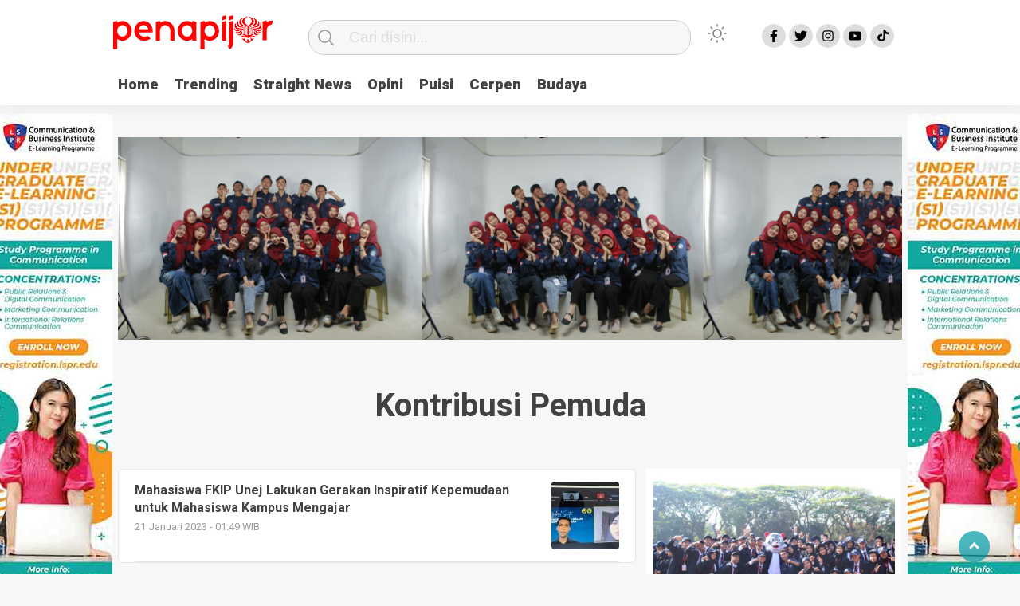

--- FILE ---
content_type: text/html; charset=UTF-8
request_url: https://penapijar.com/tag/kontribusi-pemuda/
body_size: 8255
content:
<!doctype html><html class="no-js" lang="id" ><head><meta name="google-site-verification" content="ne85Vy8kGWHn1Pd74w3GLjuC9EqXiotzSzOoH6Xj7qY" /><meta charset="UTF-8"><link href="http://gmpg.org/xfn/11" rel="profile"><link href="https://penapijar.com/xmlrpc.php" rel="pingback"><meta http-equiv="x-ua-compatible" content="ie=edge"><meta content="width=device-width, initial-scale=1" name="viewport"><meta name='robots' content='index, follow, max-image-preview:large, max-snippet:-1, max-video-preview:-1' /><title>kontribusi pemuda Archives - Pena Pijar</title><link rel="canonical" href="https://penapijar.com/tag/kontribusi-pemuda/" /><meta property="og:locale" content="id_ID" /><meta property="og:type" content="article" /><meta property="og:title" content="kontribusi pemuda Archives - Pena Pijar" /><meta property="og:url" content="https://penapijar.com/tag/kontribusi-pemuda/" /><meta property="og:site_name" content="Pena Pijar" /><meta name="twitter:card" content="summary_large_image" /> <script type="application/ld+json" class="yoast-schema-graph">{"@context":"https://schema.org","@graph":[{"@type":"CollectionPage","@id":"https://penapijar.com/tag/kontribusi-pemuda/","url":"https://penapijar.com/tag/kontribusi-pemuda/","name":"kontribusi pemuda Archives - Pena Pijar","isPartOf":{"@id":"https://penapijar.com/#website"},"primaryImageOfPage":{"@id":"https://penapijar.com/tag/kontribusi-pemuda/#primaryimage"},"image":{"@id":"https://penapijar.com/tag/kontribusi-pemuda/#primaryimage"},"thumbnailUrl":"https://penapijar.com/wp-content/uploads/2023/01/IMG_20230120_223637.jpg","breadcrumb":{"@id":"https://penapijar.com/tag/kontribusi-pemuda/#breadcrumb"},"inLanguage":"id"},{"@type":"ImageObject","inLanguage":"id","@id":"https://penapijar.com/tag/kontribusi-pemuda/#primaryimage","url":"https://penapijar.com/wp-content/uploads/2023/01/IMG_20230120_223637.jpg","contentUrl":"https://penapijar.com/wp-content/uploads/2023/01/IMG_20230120_223637.jpg","width":1188,"height":536},{"@type":"BreadcrumbList","@id":"https://penapijar.com/tag/kontribusi-pemuda/#breadcrumb","itemListElement":[{"@type":"ListItem","position":1,"name":"Beranda","item":"https://penapijar.com/"},{"@type":"ListItem","position":2,"name":"kontribusi pemuda"}]},{"@type":"WebSite","@id":"https://penapijar.com/#website","url":"https://penapijar.com/","name":"Pena Pijar","description":"Media Aspirasi dan Komunikasi Mahasiswa","publisher":{"@id":"https://penapijar.com/#organization"},"potentialAction":[{"@type":"SearchAction","target":{"@type":"EntryPoint","urlTemplate":"https://penapijar.com/?s={search_term_string}"},"query-input":{"@type":"PropertyValueSpecification","valueRequired":true,"valueName":"search_term_string"}}],"inLanguage":"id"},{"@type":"Organization","@id":"https://penapijar.com/#organization","name":"Pena Pijar","url":"https://penapijar.com/","logo":{"@type":"ImageObject","inLanguage":"id","@id":"https://penapijar.com/#/schema/logo/image/","url":"https://penapijar.com/wp-content/uploads/2022/09/cc731f0a-2a76-45c5-84d7-2d558ed1e778-removebg-preview.png","contentUrl":"https://penapijar.com/wp-content/uploads/2022/09/cc731f0a-2a76-45c5-84d7-2d558ed1e778-removebg-preview.png","width":509,"height":490,"caption":"Pena Pijar"},"image":{"@id":"https://penapijar.com/#/schema/logo/image/"}}]}</script> <link rel='dns-prefetch' href='//cdn.jsdelivr.net' /><link rel="alternate" type="application/rss+xml" title="Pena Pijar &raquo; Feed" href="https://penapijar.com/feed/" /><link rel="alternate" type="application/rss+xml" title="Pena Pijar &raquo; Umpan Komentar" href="https://penapijar.com/comments/feed/" /> <script id="wpp-js" src="https://penapijar.com/wp-content/plugins/wordpress-popular-posts/assets/js/wpp.min.js?ver=7.3.6" data-sampling="0" data-sampling-rate="100" data-api-url="https://penapijar.com/wp-json/wordpress-popular-posts" data-post-id="0" data-token="23ba2b5756" data-lang="0" data-debug="0"></script> <link rel="alternate" type="application/rss+xml" title="Pena Pijar &raquo; kontribusi pemuda Umpan Tag" href="https://penapijar.com/tag/kontribusi-pemuda/feed/" /><style id='wp-img-auto-sizes-contain-inline-css'>img:is([sizes=auto i],[sizes^="auto," i]){contain-intrinsic-size:3000px 1500px}
/*# sourceURL=wp-img-auto-sizes-contain-inline-css */</style><style id='wp-emoji-styles-inline-css'>img.wp-smiley, img.emoji {
		display: inline !important;
		border: none !important;
		box-shadow: none !important;
		height: 1em !important;
		width: 1em !important;
		margin: 0 0.07em !important;
		vertical-align: -0.1em !important;
		background: none !important;
		padding: 0 !important;
	}
/*# sourceURL=wp-emoji-styles-inline-css */</style><style id='classic-theme-styles-inline-css'>/*! This file is auto-generated */
.wp-block-button__link{color:#fff;background-color:#32373c;border-radius:9999px;box-shadow:none;text-decoration:none;padding:calc(.667em + 2px) calc(1.333em + 2px);font-size:1.125em}.wp-block-file__button{background:#32373c;color:#fff;text-decoration:none}
/*# sourceURL=/wp-includes/css/classic-themes.min.css */</style><link rel='stylesheet' id='lbwps-styles-photoswipe5-main-css' href='https://penapijar.com/wp-content/plugins/lightbox-photoswipe/assets/ps5/styles/main.css?ver=5.8.2' media='all' /><link rel='stylesheet' id='wordpress-popular-posts-css-css' href='https://penapijar.com/wp-content/plugins/wordpress-popular-posts/assets/css/wpp.css?ver=7.3.6' media='all' /><link rel='stylesheet' id='styleku-css' href='https://penapijar.com/wp-content/themes/kobaran-v2.1/style.css?ver=1.1' media='all' /><link rel='stylesheet' id='lightslidercss-css' href='https://penapijar.com/wp-content/themes/kobaran-v2.1/css/lightslider.min.css?ver=1.1' media='all' /><link rel='stylesheet' id='owlcss-css' href='https://penapijar.com/wp-content/themes/kobaran-v2.1/css/owl.carousel.min.css?ver=2.1' media='all' /> <script src="https://penapijar.com/wp-includes/js/jquery/jquery.min.js?ver=3.7.1" id="jquery-core-js"></script> <link rel="https://api.w.org/" href="https://penapijar.com/wp-json/" /><link rel="alternate" title="JSON" type="application/json" href="https://penapijar.com/wp-json/wp/v2/tags/380" /><link rel="EditURI" type="application/rsd+xml" title="RSD" href="https://penapijar.com/xmlrpc.php?rsd" /><meta name="generator" content="WordPress 6.9" /><meta property="fb:app_id" content=""/><style id="wpp-loading-animation-styles">@-webkit-keyframes bgslide{from{background-position-x:0}to{background-position-x:-200%}}@keyframes bgslide{from{background-position-x:0}to{background-position-x:-200%}}.wpp-widget-block-placeholder,.wpp-shortcode-placeholder{margin:0 auto;width:60px;height:3px;background:#dd3737;background:linear-gradient(90deg,#dd3737 0%,#571313 10%,#dd3737 100%);background-size:200% auto;border-radius:3px;-webkit-animation:bgslide 1s infinite linear;animation:bgslide 1s infinite linear}</style><link rel="icon" href="https://penapijar.com/wp-content/uploads/2022/09/cropped-cc731f0a-2a76-45c5-84d7-2d558ed1e778-removebg-preview-32x32.png" sizes="32x32" /><link rel="icon" href="https://penapijar.com/wp-content/uploads/2022/09/cropped-cc731f0a-2a76-45c5-84d7-2d558ed1e778-removebg-preview-192x192.png" sizes="192x192" /><link rel="apple-touch-icon" href="https://penapijar.com/wp-content/uploads/2022/09/cropped-cc731f0a-2a76-45c5-84d7-2d558ed1e778-removebg-preview-180x180.png" /><meta name="msapplication-TileImage" content="https://penapijar.com/wp-content/uploads/2022/09/cropped-cc731f0a-2a76-45c5-84d7-2d558ed1e778-removebg-preview-270x270.png" /><meta name="theme-color" content="#009BA9" /><style>.logged-in header{
            top: 0 !important;
        }
			
	
		.menu-utama { text-align: left}			
			#geserkiri, #geserkanan { display: none }
			
				.totalpembaca { display: block }</style><style id='global-styles-inline-css'>:root{--wp--preset--aspect-ratio--square: 1;--wp--preset--aspect-ratio--4-3: 4/3;--wp--preset--aspect-ratio--3-4: 3/4;--wp--preset--aspect-ratio--3-2: 3/2;--wp--preset--aspect-ratio--2-3: 2/3;--wp--preset--aspect-ratio--16-9: 16/9;--wp--preset--aspect-ratio--9-16: 9/16;--wp--preset--color--black: #000000;--wp--preset--color--cyan-bluish-gray: #abb8c3;--wp--preset--color--white: #ffffff;--wp--preset--color--pale-pink: #f78da7;--wp--preset--color--vivid-red: #cf2e2e;--wp--preset--color--luminous-vivid-orange: #ff6900;--wp--preset--color--luminous-vivid-amber: #fcb900;--wp--preset--color--light-green-cyan: #7bdcb5;--wp--preset--color--vivid-green-cyan: #00d084;--wp--preset--color--pale-cyan-blue: #8ed1fc;--wp--preset--color--vivid-cyan-blue: #0693e3;--wp--preset--color--vivid-purple: #9b51e0;--wp--preset--gradient--vivid-cyan-blue-to-vivid-purple: linear-gradient(135deg,rgb(6,147,227) 0%,rgb(155,81,224) 100%);--wp--preset--gradient--light-green-cyan-to-vivid-green-cyan: linear-gradient(135deg,rgb(122,220,180) 0%,rgb(0,208,130) 100%);--wp--preset--gradient--luminous-vivid-amber-to-luminous-vivid-orange: linear-gradient(135deg,rgb(252,185,0) 0%,rgb(255,105,0) 100%);--wp--preset--gradient--luminous-vivid-orange-to-vivid-red: linear-gradient(135deg,rgb(255,105,0) 0%,rgb(207,46,46) 100%);--wp--preset--gradient--very-light-gray-to-cyan-bluish-gray: linear-gradient(135deg,rgb(238,238,238) 0%,rgb(169,184,195) 100%);--wp--preset--gradient--cool-to-warm-spectrum: linear-gradient(135deg,rgb(74,234,220) 0%,rgb(151,120,209) 20%,rgb(207,42,186) 40%,rgb(238,44,130) 60%,rgb(251,105,98) 80%,rgb(254,248,76) 100%);--wp--preset--gradient--blush-light-purple: linear-gradient(135deg,rgb(255,206,236) 0%,rgb(152,150,240) 100%);--wp--preset--gradient--blush-bordeaux: linear-gradient(135deg,rgb(254,205,165) 0%,rgb(254,45,45) 50%,rgb(107,0,62) 100%);--wp--preset--gradient--luminous-dusk: linear-gradient(135deg,rgb(255,203,112) 0%,rgb(199,81,192) 50%,rgb(65,88,208) 100%);--wp--preset--gradient--pale-ocean: linear-gradient(135deg,rgb(255,245,203) 0%,rgb(182,227,212) 50%,rgb(51,167,181) 100%);--wp--preset--gradient--electric-grass: linear-gradient(135deg,rgb(202,248,128) 0%,rgb(113,206,126) 100%);--wp--preset--gradient--midnight: linear-gradient(135deg,rgb(2,3,129) 0%,rgb(40,116,252) 100%);--wp--preset--font-size--small: 13px;--wp--preset--font-size--medium: 20px;--wp--preset--font-size--large: 36px;--wp--preset--font-size--x-large: 42px;--wp--preset--spacing--20: 0.44rem;--wp--preset--spacing--30: 0.67rem;--wp--preset--spacing--40: 1rem;--wp--preset--spacing--50: 1.5rem;--wp--preset--spacing--60: 2.25rem;--wp--preset--spacing--70: 3.38rem;--wp--preset--spacing--80: 5.06rem;--wp--preset--shadow--natural: 6px 6px 9px rgba(0, 0, 0, 0.2);--wp--preset--shadow--deep: 12px 12px 50px rgba(0, 0, 0, 0.4);--wp--preset--shadow--sharp: 6px 6px 0px rgba(0, 0, 0, 0.2);--wp--preset--shadow--outlined: 6px 6px 0px -3px rgb(255, 255, 255), 6px 6px rgb(0, 0, 0);--wp--preset--shadow--crisp: 6px 6px 0px rgb(0, 0, 0);}:where(.is-layout-flex){gap: 0.5em;}:where(.is-layout-grid){gap: 0.5em;}body .is-layout-flex{display: flex;}.is-layout-flex{flex-wrap: wrap;align-items: center;}.is-layout-flex > :is(*, div){margin: 0;}body .is-layout-grid{display: grid;}.is-layout-grid > :is(*, div){margin: 0;}:where(.wp-block-columns.is-layout-flex){gap: 2em;}:where(.wp-block-columns.is-layout-grid){gap: 2em;}:where(.wp-block-post-template.is-layout-flex){gap: 1.25em;}:where(.wp-block-post-template.is-layout-grid){gap: 1.25em;}.has-black-color{color: var(--wp--preset--color--black) !important;}.has-cyan-bluish-gray-color{color: var(--wp--preset--color--cyan-bluish-gray) !important;}.has-white-color{color: var(--wp--preset--color--white) !important;}.has-pale-pink-color{color: var(--wp--preset--color--pale-pink) !important;}.has-vivid-red-color{color: var(--wp--preset--color--vivid-red) !important;}.has-luminous-vivid-orange-color{color: var(--wp--preset--color--luminous-vivid-orange) !important;}.has-luminous-vivid-amber-color{color: var(--wp--preset--color--luminous-vivid-amber) !important;}.has-light-green-cyan-color{color: var(--wp--preset--color--light-green-cyan) !important;}.has-vivid-green-cyan-color{color: var(--wp--preset--color--vivid-green-cyan) !important;}.has-pale-cyan-blue-color{color: var(--wp--preset--color--pale-cyan-blue) !important;}.has-vivid-cyan-blue-color{color: var(--wp--preset--color--vivid-cyan-blue) !important;}.has-vivid-purple-color{color: var(--wp--preset--color--vivid-purple) !important;}.has-black-background-color{background-color: var(--wp--preset--color--black) !important;}.has-cyan-bluish-gray-background-color{background-color: var(--wp--preset--color--cyan-bluish-gray) !important;}.has-white-background-color{background-color: var(--wp--preset--color--white) !important;}.has-pale-pink-background-color{background-color: var(--wp--preset--color--pale-pink) !important;}.has-vivid-red-background-color{background-color: var(--wp--preset--color--vivid-red) !important;}.has-luminous-vivid-orange-background-color{background-color: var(--wp--preset--color--luminous-vivid-orange) !important;}.has-luminous-vivid-amber-background-color{background-color: var(--wp--preset--color--luminous-vivid-amber) !important;}.has-light-green-cyan-background-color{background-color: var(--wp--preset--color--light-green-cyan) !important;}.has-vivid-green-cyan-background-color{background-color: var(--wp--preset--color--vivid-green-cyan) !important;}.has-pale-cyan-blue-background-color{background-color: var(--wp--preset--color--pale-cyan-blue) !important;}.has-vivid-cyan-blue-background-color{background-color: var(--wp--preset--color--vivid-cyan-blue) !important;}.has-vivid-purple-background-color{background-color: var(--wp--preset--color--vivid-purple) !important;}.has-black-border-color{border-color: var(--wp--preset--color--black) !important;}.has-cyan-bluish-gray-border-color{border-color: var(--wp--preset--color--cyan-bluish-gray) !important;}.has-white-border-color{border-color: var(--wp--preset--color--white) !important;}.has-pale-pink-border-color{border-color: var(--wp--preset--color--pale-pink) !important;}.has-vivid-red-border-color{border-color: var(--wp--preset--color--vivid-red) !important;}.has-luminous-vivid-orange-border-color{border-color: var(--wp--preset--color--luminous-vivid-orange) !important;}.has-luminous-vivid-amber-border-color{border-color: var(--wp--preset--color--luminous-vivid-amber) !important;}.has-light-green-cyan-border-color{border-color: var(--wp--preset--color--light-green-cyan) !important;}.has-vivid-green-cyan-border-color{border-color: var(--wp--preset--color--vivid-green-cyan) !important;}.has-pale-cyan-blue-border-color{border-color: var(--wp--preset--color--pale-cyan-blue) !important;}.has-vivid-cyan-blue-border-color{border-color: var(--wp--preset--color--vivid-cyan-blue) !important;}.has-vivid-purple-border-color{border-color: var(--wp--preset--color--vivid-purple) !important;}.has-vivid-cyan-blue-to-vivid-purple-gradient-background{background: var(--wp--preset--gradient--vivid-cyan-blue-to-vivid-purple) !important;}.has-light-green-cyan-to-vivid-green-cyan-gradient-background{background: var(--wp--preset--gradient--light-green-cyan-to-vivid-green-cyan) !important;}.has-luminous-vivid-amber-to-luminous-vivid-orange-gradient-background{background: var(--wp--preset--gradient--luminous-vivid-amber-to-luminous-vivid-orange) !important;}.has-luminous-vivid-orange-to-vivid-red-gradient-background{background: var(--wp--preset--gradient--luminous-vivid-orange-to-vivid-red) !important;}.has-very-light-gray-to-cyan-bluish-gray-gradient-background{background: var(--wp--preset--gradient--very-light-gray-to-cyan-bluish-gray) !important;}.has-cool-to-warm-spectrum-gradient-background{background: var(--wp--preset--gradient--cool-to-warm-spectrum) !important;}.has-blush-light-purple-gradient-background{background: var(--wp--preset--gradient--blush-light-purple) !important;}.has-blush-bordeaux-gradient-background{background: var(--wp--preset--gradient--blush-bordeaux) !important;}.has-luminous-dusk-gradient-background{background: var(--wp--preset--gradient--luminous-dusk) !important;}.has-pale-ocean-gradient-background{background: var(--wp--preset--gradient--pale-ocean) !important;}.has-electric-grass-gradient-background{background: var(--wp--preset--gradient--electric-grass) !important;}.has-midnight-gradient-background{background: var(--wp--preset--gradient--midnight) !important;}.has-small-font-size{font-size: var(--wp--preset--font-size--small) !important;}.has-medium-font-size{font-size: var(--wp--preset--font-size--medium) !important;}.has-large-font-size{font-size: var(--wp--preset--font-size--large) !important;}.has-x-large-font-size{font-size: var(--wp--preset--font-size--x-large) !important;}
/*# sourceURL=global-styles-inline-css */</style><link rel='stylesheet' id='dashicons-css' href='https://penapijar.com/wp-includes/css/dashicons.min.css?ver=6.9' media='all' /><link rel='stylesheet' id='thickbox-css' href='https://penapijar.com/wp-includes/js/thickbox/thickbox.css?ver=6.9' media='all' /></head><body class="archive tag tag-kontribusi-pemuda tag-380 wp-custom-logo wp-theme-kobaran-v21" > <script>// Get the modal
var modal = document.getElementById('sidebar-banner-mobile-bawah');

// When the user clicks anywhere outside of the modal, close it
window.onclick = function(event) {
  if (event.target == modal) {
    modal.style.display = "none";
  }
}</script> <div id="sidebar-banner-mobile-bawah"> <a class="close-button w3-button w3-display-topright" onclick="document.getElementById('sidebar-banner-mobile-bawah').style.display='none'"> </a><div class="sidebar-banner-mobile-bawah-wrap"><div><img width="320" height="50" src="https://penapijar.com/wp-content/uploads/2021/08/1612784256027194796-1.jpg" class="image wp-image-1173  attachment-full size-full" alt="" style="max-width: 100%; height: auto;" decoding="async" srcset="https://penapijar.com/wp-content/uploads/2021/08/1612784256027194796-1.jpg 320w, https://penapijar.com/wp-content/uploads/2021/08/1612784256027194796-1-300x47.jpg 300w" sizes="(max-width: 320px) 100vw, 320px" /></div></div></div><header><div class="hamburger-button"><p class="atas"></p><p class="tengah"></p><p class="bawah"></p></div><div class="mobile-menu-kiri-wrap"><p class="judul-menu"> Menu <span class="close-button-hamburger">&#10006;</span></p><div class="container"><div class="modegelap"> Mode Gelap</div> <label class="switch" for="checkbox"> <input type="checkbox" class="tombolmodegelap" id="checkbox" /><div class="slider round"></div> </label></div><div class="menu-menu-utama-container"><ul id="menu-menu-utama" class="mobile-menu-kiri"><li id="menu-item-1199" class="menu-item menu-item-type-custom menu-item-object-custom menu-item-home menu-item-1199"><a href="https://penapijar.com/">Home</a></li><li id="menu-item-1200" class="menu-item menu-item-type-post_type menu-item-object-page menu-item-1200"><a href="https://penapijar.com/trending/">Trending</a></li><li id="menu-item-2367" class="menu-item menu-item-type-taxonomy menu-item-object-category menu-item-2367"><a href="https://penapijar.com/berita/">Straight News</a></li><li id="menu-item-2368" class="menu-item menu-item-type-taxonomy menu-item-object-category menu-item-2368"><a href="https://penapijar.com/opini/">Opini</a></li><li id="menu-item-2369" class="menu-item menu-item-type-taxonomy menu-item-object-category menu-item-2369"><a href="https://penapijar.com/sastra/">Puisi</a></li><li id="menu-item-2370" class="menu-item menu-item-type-taxonomy menu-item-object-category menu-item-2370"><a href="https://penapijar.com/cerpen/">Cerpen</a></li><li id="menu-item-2371" class="menu-item menu-item-type-taxonomy menu-item-object-category menu-item-2371"><a href="https://penapijar.com/budaya/">Budaya</a></li></ul></div><p class="copyright-mobile"> Copyright ©2026 Pena Pijar All Rights Reserved</p></div><div class="fixed-wrap"> <a id="logo" href="https://penapijar.com/ " rel="home"> <img src="https://penapijar.com/wp-content/uploads/2022/09/cropped-pena-pijarr-1.png" alt="logo"></a><form method="get" id="searchform" class="searchform themeform" action="https://penapijar.com/"><div> <input type="text" class="search" name="s" placeholder="Cari disini..." value="" /> <input type="submit" id="searchsubmit" /></div></form><div class="containerdua"> <label class="switch" for="checkbox"> <input type="checkbox" class="tombolmodegelap" id="checkbox" /><div class="gelapterang"></div> </label></div><div id="search-mobile-button"></div><div id="media-sosial-header"> <a target="_blank" class="fb" href="https://www.facebook.com/baturetnostudio/"></a> <a target="_blank" class="twitter" href="https://twitter.com/"></a> <a target="_blank" class="instagram" href="https://www.instagram.com/"></a> <a target="_blank" class="youtube" href="https://www.youtube.com/"></a> <a target="_blank" class="tiktok" href="https://tiktok.com/"></a></div><div class="clr"></div> <button id="geserkiri" type="button"></button><div class="menu-menu-utama-container"><ul id="menu-utama" class="menu-utama"><li class="menu-item menu-item-type-custom menu-item-object-custom menu-item-home menu-item-1199"><a href="https://penapijar.com/">Home</a></li><li class="menu-item menu-item-type-post_type menu-item-object-page menu-item-1200"><a href="https://penapijar.com/trending/">Trending</a></li><li class="menu-item menu-item-type-taxonomy menu-item-object-category menu-item-2367"><a href="https://penapijar.com/berita/">Straight News</a></li><li class="menu-item menu-item-type-taxonomy menu-item-object-category menu-item-2368"><a href="https://penapijar.com/opini/">Opini</a></li><li class="menu-item menu-item-type-taxonomy menu-item-object-category menu-item-2369"><a href="https://penapijar.com/sastra/">Puisi</a></li><li class="menu-item menu-item-type-taxonomy menu-item-object-category menu-item-2370"><a href="https://penapijar.com/cerpen/">Cerpen</a></li><li class="menu-item menu-item-type-taxonomy menu-item-object-category menu-item-2371"><a href="https://penapijar.com/budaya/">Budaya</a></li></ul></div><button id="geserkanan" type="button"></button></div></header><div class="add-height"></div><div class="marquee"> &nbsp;</div><div id="sidebar-header"><div class="sidebar-header-wrap"><div><img width="970" height="250" src="https://penapijar.com/wp-content/uploads/2026/01/Frame-101.png" class="image wp-image-3449  attachment-full size-full" alt="" style="max-width: 100%; height: auto;" decoding="async" fetchpriority="high" srcset="https://penapijar.com/wp-content/uploads/2026/01/Frame-101.png 970w, https://penapijar.com/wp-content/uploads/2026/01/Frame-101-300x77.png 300w, https://penapijar.com/wp-content/uploads/2026/01/Frame-101-768x198.png 768w, https://penapijar.com/wp-content/uploads/2026/01/Frame-101-664x171.png 664w" sizes="(max-width: 970px) 100vw, 970px" /></div></div></div><div id="sidebar-banner-160x600-kanan"><div class="sidebar-banner-160x600-kanan-wrap"><div><img width="160" height="600" src="https://penapijar.com/wp-content/uploads/2021/08/5555657237718050558252.jpg" class="image wp-image-1150  attachment-full size-full" alt="" style="max-width: 100%; height: auto;" decoding="async" srcset="https://penapijar.com/wp-content/uploads/2021/08/5555657237718050558252.jpg 160w, https://penapijar.com/wp-content/uploads/2021/08/5555657237718050558252-80x300.jpg 80w" sizes="(max-width: 160px) 100vw, 160px" /></div></div></div><div id="sidebar-banner-160x600-kiri"><div class="sidebar-banner-160x600-kiri-wrap"><div><img width="160" height="600" src="https://penapijar.com/wp-content/uploads/2021/08/5555657237718050558252.jpg" class="image wp-image-1150  attachment-full size-full" alt="" style="max-width: 100%; height: auto;" decoding="async" srcset="https://penapijar.com/wp-content/uploads/2021/08/5555657237718050558252.jpg 160w, https://penapijar.com/wp-content/uploads/2021/08/5555657237718050558252-80x300.jpg 80w" sizes="(max-width: 160px) 100vw, 160px" /></div></div></div><h3 class="judul-timeline-umum box-umum"><p>kontribusi pemuda</h3><div id="content-wrap"><div class="wrap-category"><div class="kotak-terbaru"> <a href="https://penapijar.com/2023/01/21/mahasiswa-fkip-unej-lakukan-gerakan-inspiratif-kepemudaan-untuk-mahasiswa-kampus-mengajar/" rel="bookmark" title="Mahasiswa FKIP Unej Lakukan Gerakan Inspiratif Kepemudaan untuk Mahasiswa Kampus Mengajar"><div class="related-post-text-wrap"><h2>Mahasiswa FKIP Unej Lakukan Gerakan Inspiratif Kepemudaan untuk Mahasiswa Kampus Mengajar</h2><p class="tanggal-related-post">21 Januari 2023 -  01:49 WIB</p></div> <img width="85" height="85" src="https://penapijar.com/wp-content/uploads/2023/01/IMG_20230120_223637-85x85.jpg" class="attachment-foto-samping-kecil size-foto-samping-kecil wp-post-image" alt="" decoding="async" srcset="https://penapijar.com/wp-content/uploads/2023/01/IMG_20230120_223637-85x85.jpg 85w, https://penapijar.com/wp-content/uploads/2023/01/IMG_20230120_223637-150x150.jpg 150w, https://penapijar.com/wp-content/uploads/2023/01/IMG_20230120_223637-480x480.jpg 480w, https://penapijar.com/wp-content/uploads/2023/01/IMG_20230120_223637-410x410.jpg 410w, https://penapijar.com/wp-content/uploads/2023/01/IMG_20230120_223637-55x55.jpg 55w, https://penapijar.com/wp-content/uploads/2023/01/IMG_20230120_223637-105x105.jpg 105w, https://penapijar.com/wp-content/uploads/2023/01/IMG_20230120_223637-266x266.jpg 266w" sizes="(max-width: 85px) 100vw, 85px" /><div class="clr"></div> </a><div class="clr"></div></div><div class="next-wrap"><div class="prev"></div><div class="next"></div></div></div><div id="sidebar-category"><div class="sidebar-category-wrap"><div><img width="2560" height="1707" src="https://penapijar.com/wp-content/uploads/2025/08/IMG_0066-scaled.jpg" class="image wp-image-3419  attachment-full size-full" alt="" style="max-width: 100%; height: auto;" decoding="async" srcset="https://penapijar.com/wp-content/uploads/2025/08/IMG_0066-scaled.jpg 2560w, https://penapijar.com/wp-content/uploads/2025/08/IMG_0066-scaled-300x200.jpg 300w, https://penapijar.com/wp-content/uploads/2025/08/IMG_0066-scaled-1024x683.jpg 1024w, https://penapijar.com/wp-content/uploads/2025/08/IMG_0066-768x512.jpg 768w, https://penapijar.com/wp-content/uploads/2025/08/IMG_0066-scaled-1536x1024.jpg 1536w, https://penapijar.com/wp-content/uploads/2025/08/IMG_0066-scaled-2048x1366.jpg 2048w, https://penapijar.com/wp-content/uploads/2025/08/IMG_0066-scaled-664x443.jpg 664w, https://penapijar.com/wp-content/uploads/2025/08/IMG_0066-scaled-990x660.jpg 990w, https://penapijar.com/wp-content/uploads/2025/08/IMG_0066-scaled-600x400.jpg 600w" sizes="(max-width: 2560px) 100vw, 2560px" /></div></div></div><div class="clr"></div></div><div class="clr"></div><footer><div id="footer-wrap"><div class="logo-bawah-wrap"> <img src="https://penapijar.com/wp-content/uploads/2022/09/cropped-pena-pijarr-1.png" alt="logo"><p>Copyright @2026 Pena Pijar<br />All Rights Reserved</p></div><div class="menu-footer-mobile-container"><ul id="menu-footer-mobile" class="menu-bawah-mobile"><li id="menu-item-1192" class="menu-item menu-item-type-post_type menu-item-object-page menu-item-1192"><a href="https://penapijar.com/ketentuan-dan-kebijakan-privacy/">Ketentuan dan Kebijakan Privacy</a></li><li id="menu-item-1193" class="menu-item menu-item-type-post_type menu-item-object-page menu-item-1193"><a href="https://penapijar.com/panduan-komunitas/">Panduan Komunitas</a></li><li id="menu-item-1194" class="menu-item menu-item-type-post_type menu-item-object-page menu-item-1194"><a href="https://penapijar.com/pedoman-media-siber/">Pedoman Media Siber</a></li><li id="menu-item-1195" class="menu-item menu-item-type-post_type menu-item-object-page menu-item-1195"><a href="https://penapijar.com/tentang-kobaran/">Tentang Kobaran</a></li><li id="menu-item-1198" class="menu-item menu-item-type-custom menu-item-object-custom menu-item-1198"><a href="#">Info Iklan</a></li><li id="menu-item-1197" class="menu-item menu-item-type-custom menu-item-object-custom menu-item-1197"><a href="#">Karir</a></li><li id="menu-item-1196" class="menu-item menu-item-type-post_type menu-item-object-page menu-item-1196"><a href="https://penapijar.com/kontak/">Kontak Kami</a></li></ul></div><div id="media-sosial-footer"> <a target="_blank" class="fb" href="https://www.facebook.com/baturetnostudio/"></a> <a target="_blank" class="twitter" href="https://twitter.com/"></a> <a target="_blank" class="instagram" href="https://www.instagram.com/"></a> <a target="_blank" class="youtube" href="https://www.youtube.com/"></a> <a target="_blank" class="tiktok" href="https://tiktok.com/"></a></div><div class="menu-footer-1-container"><ul id="menu-footer-1" class="menu-bawah"><li id="menu-item-1188" class="menu-item menu-item-type-custom menu-item-object-custom menu-item-1188"><a href="#">Facebook</a></li><li id="menu-item-1189" class="menu-item menu-item-type-custom menu-item-object-custom menu-item-1189"><a href="#">Instagram</a></li><li id="menu-item-1190" class="menu-item menu-item-type-custom menu-item-object-custom menu-item-1190"><a href="#">Twitter</a></li><li id="menu-item-1191" class="menu-item menu-item-type-custom menu-item-object-custom menu-item-1191"><a href="#">Youtube</a></li></ul></div><div class="menu-footer-2-container"><ul id="menu-footer-2" class="menu-footer-2"><li id="menu-item-773" class="menu-item menu-item-type-post_type menu-item-object-page menu-item-773"><a href="https://penapijar.com/tentang-kobaran/">Tentang Kobaran</a></li><li id="menu-item-776" class="menu-item menu-item-type-post_type menu-item-object-page menu-item-776"><a href="https://penapijar.com/ketentuan-dan-kebijakan-privacy/">Kebijakan Privacy</a></li><li id="menu-item-782" class="menu-item menu-item-type-post_type menu-item-object-page menu-item-782"><a href="https://penapijar.com/panduan-komunitas/">Panduan Komunitas</a></li><li id="menu-item-781" class="menu-item menu-item-type-post_type menu-item-object-page menu-item-781"><a href="https://penapijar.com/pedoman-media-siber/">Pedoman Siber</a></li></ul></div><div class="menu-footer-3-container"><ul id="menu-footer-3" class="menu-footer-3"><li id="menu-item-193" class="menu-item menu-item-type-custom menu-item-object-custom menu-item-193"><a href="#">Bantuan</a></li><li id="menu-item-194" class="menu-item menu-item-type-custom menu-item-object-custom menu-item-194"><a href="#">Iklan</a></li><li id="menu-item-195" class="menu-item menu-item-type-custom menu-item-object-custom menu-item-195"><a href="#">Karir</a></li></ul></div><div class="menu-footer-4-container"><ul id="menu-footer-4" class="menu-footer-4"><li id="menu-item-732" class="menu-item menu-item-type-custom menu-item-object-custom menu-item-732"><a href="https://kobaran.baturetnostudio.com/">Beranda</a></li><li id="menu-item-733" class="menu-item menu-item-type-post_type menu-item-object-page menu-item-733"><a href="https://penapijar.com/trending/">Trending</a></li><li id="menu-item-734" class="menu-item menu-item-type-post_type menu-item-object-page menu-item-734"><a href="https://penapijar.com/video-custom/">Berita Video</a></li></ul></div><p class='copyright-mobile-new'>Copyright @2026 Pena Pijar<br />All Rights Reserved</p><div class="clr"></div></div><div id="stop" class="scrollTop"> <span><a href=""><i class="arrow up"></i></a></span></div></footer> <script type="speculationrules">{"prefetch":[{"source":"document","where":{"and":[{"href_matches":"/*"},{"not":{"href_matches":["/wp-*.php","/wp-admin/*","/wp-content/uploads/*","/wp-content/*","/wp-content/plugins/*","/wp-content/themes/kobaran-v2.1/*","/*\\?(.+)"]}},{"not":{"selector_matches":"a[rel~=\"nofollow\"]"}},{"not":{"selector_matches":".no-prefetch, .no-prefetch a"}}]},"eagerness":"conservative"}]}</script> <div id="fb-root"></div> <script async defer crossorigin="anonymous" src="https://connect.facebook.net/en_US/sdk.js#xfbml=1&version=v21.0&appId=&autoLogAppEvents=1"></script><script id="lbwps-photoswipe5-js-extra">var lbwpsOptions = {"label_facebook":"Share on Facebook","label_twitter":"Tweet","label_pinterest":"Pin it","label_download":"Download image","label_copyurl":"Copy image URL","label_ui_close":"Close [Esc]","label_ui_zoom":"Zoom","label_ui_prev":"Previous [\u2190]","label_ui_next":"Next [\u2192]","label_ui_error":"The image cannot be loaded","label_ui_fullscreen":"Toggle fullscreen [F]","label_ui_download":"Download image","share_facebook":"1","share_twitter":"1","share_pinterest":"1","share_download":"1","share_direct":"0","share_copyurl":"0","close_on_drag":"1","history":"1","show_counter":"1","show_fullscreen":"1","show_download":"0","show_zoom":"1","show_caption":"1","loop":"1","pinchtoclose":"1","taptotoggle":"1","close_on_click":"1","fulldesktop":"0","use_alt":"0","usecaption":"1","desktop_slider":"1","share_custom_label":"","share_custom_link":"","wheelmode":"zoom","spacing":"12","idletime":"4000","hide_scrollbars":"1","caption_type":"overlay","bg_opacity":"100","padding_left":"0","padding_top":"0","padding_right":"0","padding_bottom":"0"};
//# sourceURL=lbwps-photoswipe5-js-extra</script> <script type="module" src="https://penapijar.com/wp-content/plugins/lightbox-photoswipe/assets/ps5/frontend.min.js?ver=5.8.2"></script> <script src="//cdn.jsdelivr.net/jquery.marquee/1.4.0/jquery.marquee.min.js?ver=1.0" id="script-marquee-js"></script> <script id="thickbox-js-extra">var thickboxL10n = {"next":"Berikutnya \u003E","prev":"\u003C Sebelumnya","image":"Gambar","of":"dari","close":"Tutup","noiframes":"Fitur ini memerlukan bingkai langsung di tempat. Anda memiliki iframe dinonaktifkan atau browser Anda tidak mendukung mereka.","loadingAnimation":"https://penapijar.com/wp-includes/js/thickbox/loadingAnimation.gif"};
//# sourceURL=thickbox-js-extra</script> <script id="wp-emoji-settings" type="application/json">{"baseUrl":"https://s.w.org/images/core/emoji/17.0.2/72x72/","ext":".png","svgUrl":"https://s.w.org/images/core/emoji/17.0.2/svg/","svgExt":".svg","source":{"concatemoji":"https://penapijar.com/wp-includes/js/wp-emoji-release.min.js?ver=6.9"}}</script> <script type="module">/*! This file is auto-generated */
const a=JSON.parse(document.getElementById("wp-emoji-settings").textContent),o=(window._wpemojiSettings=a,"wpEmojiSettingsSupports"),s=["flag","emoji"];function i(e){try{var t={supportTests:e,timestamp:(new Date).valueOf()};sessionStorage.setItem(o,JSON.stringify(t))}catch(e){}}function c(e,t,n){e.clearRect(0,0,e.canvas.width,e.canvas.height),e.fillText(t,0,0);t=new Uint32Array(e.getImageData(0,0,e.canvas.width,e.canvas.height).data);e.clearRect(0,0,e.canvas.width,e.canvas.height),e.fillText(n,0,0);const a=new Uint32Array(e.getImageData(0,0,e.canvas.width,e.canvas.height).data);return t.every((e,t)=>e===a[t])}function p(e,t){e.clearRect(0,0,e.canvas.width,e.canvas.height),e.fillText(t,0,0);var n=e.getImageData(16,16,1,1);for(let e=0;e<n.data.length;e++)if(0!==n.data[e])return!1;return!0}function u(e,t,n,a){switch(t){case"flag":return n(e,"\ud83c\udff3\ufe0f\u200d\u26a7\ufe0f","\ud83c\udff3\ufe0f\u200b\u26a7\ufe0f")?!1:!n(e,"\ud83c\udde8\ud83c\uddf6","\ud83c\udde8\u200b\ud83c\uddf6")&&!n(e,"\ud83c\udff4\udb40\udc67\udb40\udc62\udb40\udc65\udb40\udc6e\udb40\udc67\udb40\udc7f","\ud83c\udff4\u200b\udb40\udc67\u200b\udb40\udc62\u200b\udb40\udc65\u200b\udb40\udc6e\u200b\udb40\udc67\u200b\udb40\udc7f");case"emoji":return!a(e,"\ud83e\u1fac8")}return!1}function f(e,t,n,a){let r;const o=(r="undefined"!=typeof WorkerGlobalScope&&self instanceof WorkerGlobalScope?new OffscreenCanvas(300,150):document.createElement("canvas")).getContext("2d",{willReadFrequently:!0}),s=(o.textBaseline="top",o.font="600 32px Arial",{});return e.forEach(e=>{s[e]=t(o,e,n,a)}),s}function r(e){var t=document.createElement("script");t.src=e,t.defer=!0,document.head.appendChild(t)}a.supports={everything:!0,everythingExceptFlag:!0},new Promise(t=>{let n=function(){try{var e=JSON.parse(sessionStorage.getItem(o));if("object"==typeof e&&"number"==typeof e.timestamp&&(new Date).valueOf()<e.timestamp+604800&&"object"==typeof e.supportTests)return e.supportTests}catch(e){}return null}();if(!n){if("undefined"!=typeof Worker&&"undefined"!=typeof OffscreenCanvas&&"undefined"!=typeof URL&&URL.createObjectURL&&"undefined"!=typeof Blob)try{var e="postMessage("+f.toString()+"("+[JSON.stringify(s),u.toString(),c.toString(),p.toString()].join(",")+"));",a=new Blob([e],{type:"text/javascript"});const r=new Worker(URL.createObjectURL(a),{name:"wpTestEmojiSupports"});return void(r.onmessage=e=>{i(n=e.data),r.terminate(),t(n)})}catch(e){}i(n=f(s,u,c,p))}t(n)}).then(e=>{for(const n in e)a.supports[n]=e[n],a.supports.everything=a.supports.everything&&a.supports[n],"flag"!==n&&(a.supports.everythingExceptFlag=a.supports.everythingExceptFlag&&a.supports[n]);var t;a.supports.everythingExceptFlag=a.supports.everythingExceptFlag&&!a.supports.flag,a.supports.everything||((t=a.source||{}).concatemoji?r(t.concatemoji):t.wpemoji&&t.twemoji&&(r(t.twemoji),r(t.wpemoji)))});
//# sourceURL=https://penapijar.com/wp-includes/js/wp-emoji-loader.min.js</script> <script type="text/javascript">WebFontConfig = {
        google: { families: [ 'PT+Serif:400,700', 'Heebo:400,500,700,800,900' ] }
    };
    (function() {
        var wf = document.createElement('script');
        wf.src = 'https://ajax.googleapis.com/ajax/libs/webfont/1/webfont.js';
        wf.type = 'text/javascript';
        wf.async = 'true';
        var s = document.getElementsByTagName('script')[0];
        s.parentNode.insertBefore(wf, s);
    })();</script> 
 <script defer src="https://penapijar.com/wp-content/cache/autoptimize/js/autoptimize_6f92cd255e6f386fb6fdac3c056ebd67.js"></script></body></html>

--- FILE ---
content_type: text/css
request_url: https://penapijar.com/wp-content/themes/kobaran-v2.1/style.css?ver=1.1
body_size: 16382
content:
/*
Theme Name: Kobaran
Theme URI: http://kobaran.baturetnostudio.com
Author: Baturetno Studio
Author URI: http://www.baturetnostudio.com
Description: a theme for Kobaran Cinta portal
Version: 2.1
Requires at least: 5.0
Tested up to: 5.4
Requires PHP: 7.0
License: GNU General Public License v2 orearch later
License URI: http://www.gnu.org/licenses/gpl-2.0.html
Text Domain: kobaran
Tags: three-columns, right-sidebar, custom-menu, custom-logo, editor-style, featured-images, footer-widgets, post-formats, theme-options
This theme, like WordPress, is licensed under the GPL.
Use it to make something cool, have fun, and share what you've learned with others.
*/


html,body,div,span,applet,object,iframe,h1,h2,h3,h4,h5,h6,p,blockquote,pre,a,abbr,acronym,address,big,cite,code,del,dfn,em,img,ins,kbd,q,s,samp,small,strike,strong,sub,sup,tt,var,b,u,i,center,dl,dt,dd,ol,ul,li,fieldset,form,label,legend,table,caption,tbody,tfoot,thead,tr,th,td,article,aside,canvas,details,embed,figure,figcaption,footer,header,hgroup,menu,nav,output,ruby,section,summary,time,mark,audio,video{margin:0;padding:0;border:0;font-size:100%;font:inherit;vertical-align:baseline;box-sizing: border-box;font-family: 'Heebo', sans-serif;}article,aside,details,figcaption,figure,footer,header,hgroup,menu,nav,section{display:block;box-sizing: border-box;}body{line-height:1.4}ol,ul{list-style:none}blockquote,q{quotes:none}blockquote:before,blockquote:after,q:before,q:after{content:'';content:none}table{border-collapse:collapse;border-spacing:0}.clr{clear:both}a{text-decoration:none;color:#000}a:hover{text-decoration:underline}b,h1,h2,h3,h4,h5,h6,strong{font-weight:normal;font-family:'Heebo',sans-serif;}i,em{font-style:italic}h1{font-size:32px}h2{font-size:28px}h3{font-size:24px}h4{font-size:20px}h5{font-size:16px}h6{font-size:14px}



/* =WordPress Core
-------------------------------------------------------------- */
.alignnone {
    margin: 5px 20px 20px 0;
}

.aligncenter,
div.aligncenter {
    display: block;
    margin: 5px auto 5px auto;
}

.alignright {
    float:right;
    margin: 5px 0 20px 20px;
}

.alignleft {
    float: left;
    margin: 5px 20px 20px 0;
}

a img.alignright {
    float: right;
    margin: 5px 0 20px 20px;
}

a img.alignnone {
    margin: 0;
}

a img.alignleft {
    float: left;
    margin: 5px 20px 20px 0;
}

a img.aligncenter {
    display: block;
    margin-left: auto;
    margin-right: auto;
}

.wp-caption {
    background: var(--bg-color-dua);
    max-width: 100%; /* Image does not overflow the content area */
    padding: 5px 3px 10px;
    text-align: center;	
}

.wp-caption.alignnone {
    margin: 5px 20px 20px 0;
}

.wp-caption.alignleft {
    margin: 5px 20px 20px 0;
}

.wp-caption.alignright {
    margin: 5px 0 20px 20px;
}

.wp-caption img {
    border: 0 none;
    height: auto;
    margin: 0;
    max-width: 98.5%;
    padding: 0;
    width: auto;
}

.wp-caption p.wp-caption-text {
		color: #999999;
	font-family: 'PT Sans', sans-serif;
	font-size: 14px;
	line-height: 1.5;
	margin-left: 0;
	margin-right: 0;
	text-align: left;
	margin-top: 0;

}

/* Text meant only for screen readers. */
.screen-reader-text {
	border: 0;
	clip: rect(1px, 1px, 1px, 1px);
	clip-path: inset(50%);
	height: 1px;
	margin: -1px;
	overflow: hidden;
	padding: 0;
	position: absolute !important;
	width: 1px;
	word-wrap: normal !important; /* Many screen reader and browser combinations announce broken words as they would appear visually. */
}

.screen-reader-text:focus {
	background-color: #eee;
	clip: auto !important;
	clip-path: none;
	color: #444;
	display: block;
	font-size: 1em;
	height: auto;
	left: 5px;
	line-height: normal;
	padding: 15px 23px 14px;
	text-decoration: none;
	top: 5px;
	width: auto;
	z-index: 100000;
	/* Above WP toolbar. */
}

.sticky {
	
}

.gallery-caption {
}

.bypostauthor {
	
}

#gallery-1 img {
	border: none !important;
}

.gallery .gallery-caption {
	display: none;
}

.gallery { margin: 0 auto 18px; }
.gallery .gallery-item {
	float: left;
	margin-top: 0;
	text-align: center;
	width: 33%;
}
.gallery-columns-2 .gallery-item { width: 50%; }
.gallery-columns-4 .gallery-item { width: 25%; }
.gallery img {
	
}
.gallery img:hover {
	background: white;
}
.gallery-columns-2 .attachment-medium {
	max-width: 92%;
	height: auto;
}
.gallery-columns-4 .attachment-thumbnail {
	max-width: 84%;
	height: auto;
}
.gallery .gallery-caption {
	color: #888;
	font-size: 12px;
	margin: 0 0 12px;
}
.gallery dl, .gallery dt { margin: 0; }
.gallery br+br { display: none; }



/******************
 * DEFAULT
 * *******************/
body {
	font-family: 'Heebo', sans-serif;
	position: relative;
}

b, strong {
	font-weight: bold;
}

i, em {
	font-style: italic;
}

/*************************
 HOME
************************/
body, body.home, body.category, body.page-template  {
	background-color: var(--bg-f7f);
}

body.single {
	background: var(--bg-color-dua);
}
/*************************
 HEADER
************************/
.add-height {
	height: 140px;
	box-sizing: border-box;
}

header {
	width: 100%;
	margin: 0 auto;
	text-align: center;
	position: fixed;
	top: 0;
	z-index: 2;
	box-shadow: 0 0.4rem 1.2rem 0 rgba(0, 0, 0, 0.05);
	background: var(--bg-color-dua);
}

.hamburger-button {
	position: absolute;
	left: 0;
	top: 15%;
	display: none;
	padding: 20px;
	box-sizing: border-box;
	z-index: 1;
}

.hamburger-button .atas, .hamburger-button .tengah, .hamburger-button .bawah {
	background: var(--bg-color-tiga);
	width: 18px;
	height: 2px;
	line-height: 0;
	margin-top: 0;
	margin-bottom: 5px;
}

.mobile-menu-kiri-wrap {
	display: none;
	/* background: #fff; */
	background: var(--bg-color);
	position: absolute;
	width: 80%;
	min-height: 100vh;
	height: 100%;
	top: 0;
	left: 0;
	z-index: 999;
box-shadow: 173px -19px 70px 200px rgba(0,0,0,0.5);
-webkit-box-shadow: 173px -19px 70px 200px rgba(0,0,0,0.5);
-moz-box-shadow: 173px -19px 70px 200px rgba(0,0,0,0.5);
	overflow: scroll;
	box-sizing: border-box;
}

.mobile-menu-kiri-wrap p.judul-menu {
	font-weight: bold;
	text-align: left;
	padding: 10px 20px;
	border-bottom: 1px solid #ccc;
	box-sizing: border-box;
	color: var(--font-color);
}

.mobile-menu-kiri-wrap p span {
	font-weight: normal;
	display: block;
	float: right;
	box-sizing: border-box;
	filter: var(--svg);
}

.mobile-menu-kiri-wrap .menu-menu-atas-container {
	height: 100%;
	overflow: scroll;
	box-sizing: border-box;
	-ms-overflow-style: none;  /* IE and Edge */
	scrollbar-width: none;  /* Firefox */
}

.mobile-menu-kiri-wrap .menu-menu-atas-container::-webkit-scrollbar {
	display: none;
}

.mobile-menu-kiri-wrap .container {
	margin-top: 20px;
	text-align: left;
}

.mobile-menu-kiri {
	overflow: hidden;
	margin: 0;
	padding: 0 20px;
	box-sizing: border-box;
}

.mobile-menu-kiri li a {
	display: block;
	text-align: left;
	padding: 10px 0;
	text-decoration: none;
	position: relative;
	box-sizing: border-box;
	color: var(--font-color);
}

ul.mobile-menu-kiri li.menu-item-has-children ul.sub-menu {
	display: none;
	box-sizing: border-box;
}

ul.mobile-menu-kiri li.active ul.sub-menu {
  display: block; /* Show the list when class 'active' is added to the li */ 
  color: red;
	box-sizing: border-box;
}

.copyright-mobile {
	font-size: 12px;
	color: rgb(153, 153, 153);
	font-weight: normal;
	border-top: 1px solid #ccc;
	text-align: left;
	padding: 20px;
	background: var(--bg-color);
	width: 100%;
	box-sizing: border-box;
	position: relative;
	bottom: 0;
	z-index: 999999999999999;
	box-sizing: border-box;
}

div.containerdua  {
	margin-top: 20px;
	width: 60px;
	height: 25px;
	float: left;
	background-image: url('images/matahari.svg');
	background-repeat: no-repeat;
	cursor: pointer;
	filter: var(--svg);
}

div.containerdua label.switch {
	display: block;
	height: 60px;
  position: relative;
  width: 60px;
	top: 0;
	float: none;
	margin-right: 0;
}

div.containerdua label.switch input {
	display: none;
}

.modegelap {
	margin-left: 20px;
	margin-bottom: 10px;
	display: inline-block;
	color: var(--font-color);
}

.switch {
  display: inline-block;
  height: 15px;
  position: relative;
  width: 40px;
	top: 3px;
	float: right;
	margin-right: 20px;
}

.switch input {
  display:none;
}

.slider {
  background-color: #ccc;
  bottom: 0;
  cursor: pointer;
  left: 0;
  position: absolute;
  right: 0;
  top: 0;
  transition: .4s;
}

.slider:before {
  background-color: #fff;
  bottom: 4px;
  content: "";
  height: 20px;
  left: 0;
	top: -6px;
  position: absolute;
  transition: .4s;
  width: 20px;
	border: 2px solid #ccc;
}

input:checked + .slider {
  background-color: #35393B;
}

input:checked + .slider:before {
  transform: translateX(20px);
	border-color: #35393B;
	background-color: #181A1B;
}

.slider.round {
  border-radius: 34px;
}

.slider.round:before {
  border-radius: 50%;
}


.fixed-wrap {
	width: 100%;
	max-width: 1024px;
	background-color: var(--bg-color-dua);
	padding: 10px 10px 0 10px;
	margin: 0 auto;
	box-sizing: border-box;
	position: relative;
}

#logo {
	display: block;
	float: left;
	margin-right: 20px;
}

/* searchform.php */
header #searchform {
	float: left;
	width: 52%;
	margin-right: 0;
	margin-top: 10px;
	box-sizing: border-box;
}

header #searchform input[type='text'] {
	border: 1px solid rgb(204, 204, 204);
	border-radius: 20px;
	color: #000;
	width: 92%;
	text-align: left;
	font-size: 1.2em;
	background-color: #F7F7F7;
	background-image: url('images/search-icon.svg');
	background-repeat: no-repeat;
	background-position: 2% 50%;
	padding: 10px 10px 10px 50px;
	box-sizing: border-box;
}

::-webkit-input-placeholder { /* Edge */
  color: #ddd;
}

:-ms-input-placeholder { /* Internet Explorer 10-11 */
  color: #ddd;
}

::-ms-input-placeholder { /* Microsoft Edge */
  color: #ddd;
}

::placeholder {
  color: #ddd;
opacity: 1; /* Firefox */
}


header #searchform input:focus {
	outline: none;
}

header #searchsubmit {
	background-color: transparent;
	background-image: url('images/search.png');
	background-repeat: no-repeat;
	border: 1px solid red;
	width: 26px;
	height: 30px;
	cursor: pointer;
	line-height: 0;
	display: none;
}

.header-banner-wrap {
	margin-top: 150px;
}

.header-banner-wrap {
	text-align: center;
	width: 100%;
	max-width: 970px;
	margin: 0 auto;
}

.header-banner-wrap img {
	text-align: center;
	max-width: 100%;
	height: auto;
}

#sidebar-header {
	margin-bottom: 5px;
	width: 100%;
	max-width: 1024px;
	text-align: center;
	margin-left: auto;
	margin-right: auto;
	padding: 0 20px;
	box-sizing: border-box;
}

.sidebar-header-wrap {
	text-align: center;
}

.sidebar-header-wrap > div {
	text-align: center;
	max-width: 1190px;
	width: 100%;
	height: auto;
	box-sizing: border-box;
	margin: 0 auto;
}

.sidebar-header-wrap img {
	max-width: 1119px;
	width: 100%;
	height: auto;
	text-align: center;
	box-sizing: border-box;
	margin: 0 auto;
}

.post-banner-wrap, .post-banner-wrap img{
	text-align: center;
}

.post-banner-wrap {
	margin-bottom: 20px;
}

#hamburger-button {
	float: left;
	cursor: pointer;
	margin-top: 10px;
	 -o-transition:.5s;
  	-ms-transition:.5s;
 	 -moz-transition:.5s;
  	-webkit-transition:.5s;
  	transition:.5s;
	display: none;
}

.garis1, .garis3 {
	width: 20px;
    height: 3px;
    background-color: #ccc;
    margin: 5px 0;
}

.garis2 {
	width: 13px;
    height: 3px;
    background-color: #ccc;
    margin: 5px 0;
}

#media-sosial-header {
	text-align: center;	
	margin-top: 20px;
	float: right;
	margin-right: 20px;
}

#media-sosial-header a {
	display: inline-block;
}

#media-sosial-header .fb {
	border: 1px solid #ddd;
	background-color: #ddd;
	background-image: url('images/fb.svg');
	background-repeat: no-repeat;
	background-position: 50% 50%;
	width: 30px;
	height: 30px;
	border-radius: 20px;
	background-size: 55%;
}

#media-sosial-header .twitter {
	border: 1px solid #ddd;
	border: 1px solid #ddd;
	background-color: #ddd;
	background-image: url('images/twitter.svg');
	background-repeat: no-repeat;
	background-position: 50% 50%;
	width: 30px;
	height: 30px;
	border-radius: 20px;
	background-size: 55%;
}

#media-sosial-header .instagram {
	border: 1px solid #ddd;
	background-color: #ddd;
	background-image: url('images/ig.svg');
	background-repeat: no-repeat;
	background-position: 50% 50%;
	width: 30px;
	height: 30px;
	border-radius: 20px;
	background-size: 55%;
}

#media-sosial-header .youtube {
	border: 1px solid #ddd;
	background-color: #ddd;
	background-image: url('images/yt.svg');
	background-repeat: no-repeat;
	background-position: 50% 50%;
	width: 30px;
	height: 30px;
	border-radius: 20px;
	background-size: 55%;
}

#media-sosial-header .tiktok {
	border: 1px solid #ddd;
	background-color: #ddd;
	background-image: url('images/tiktok.svg');
	background-repeat: no-repeat;
	background-position: 50% 50%;
	width: 30px;
	height: 30px;
	border-radius: 20px;
	background-size: 55%;
}

#media-sosial-header a:hover {
	background-color: transparent;
	filter: var(--svg);
}

#hamburger-button:hover .garis2 {
	width: 20px;
}

#search-mobile-button {
	background-image: url('images/search-mobile.svg');
	background-repeat: no-repeat;
	background-position: 50% 50%;
	width: 50px;
	height: 50px;
	float: right;
	cursor: pointer;
	display: none;
	filter: var(--filter-none);
}

.menu-utama {
	margin-top: 5px;
	overflow-y: hidden;
	overflow-x: hidden;
    white-space: nowrap;
	margin-bottom: 0;
	padding: 0;
	text-align: left;
	transition: all 3s ease;
	box-sizing: border-box;
}

#geserkiri {
	background-image: url('images/chevron-back.svg');
	background-repeat: no-repeat;
	background-size: 25px;
	width: 25px;
	height: 25px;
	border: none;
	background-color: transparent;
	cursor: pointer;
	position: absolute;
	left: -25px;
	top: 95px;
}

#geserkanan {
	background-image: url('images/chevron-back.svg');
	background-repeat: no-repeat;
	background-size: 25px;
	width: 25px;
	height: 25px;
	border: none;
	background-color: transparent;
	transform: rotate(180deg);
	cursor: pointer;
	position: absolute;
	right: -25px;
	top: 95px;
}


.menu-utama li {
	display: inline-block;
	border-bottom: 5px solid transparent;
	box-sizing: border-box;
}

.menu-utama li a {
	text-decoration: none;
	font-family: 'Heebo', sans-serif;
	font-weight: 900;
	font-size: 18px;
	color: var(--font-color);
	display: inline-block;
	padding: 5px 10px 8px 10px;
	 -o-transition:.5s;
  	-ms-transition:.5s;
 	 -moz-transition:.5s;
  	-webkit-transition:.5s;
  	transition:.5s;
	position: relative;
	text-align: center;
}

.menu-utama li a:hover {
	color: var(--font-color);
}

.menu-utama .current-menu-item {
	border-bottom: 5px solid #D13438;
	box-sizing: border-box;
}

.menu-utama .sub-menu .current-menu-item {
	border-bottom: none;
}

.home .menu-utama .menu-item-object-custom {
/*	border-bottom: 5px solid #D13438; */
}

.menu-utama > li.menu-item-has-children > a {
	margin-right: 10px;
}


.menu-utama > li.menu-item-has-children > a:after {
	 content: url('images/arrow-down.png');
	position: absolute;
	right: -6px;
	top: 2px;
	width: 10px;
	filter: var(--filter-png);
} 

.mobile-menu-kiri > li.menu-item-has-children > a:after {
	content: "";
	background-image: url('images/chevron.svg');
	position: absolute;
	width: 20px;
	height: 20px;
	background-repeat: no-repeat;
	background-size: 20px;
	right: 0;
	filter: var(--filter-png);
} 


/* awal tambahan */
ul.sub-menu {
	position: absolute;
	background-color: #1d1d1d;
	display: none;
	min-width: 220px;
	z-index: 999999999;
	padding: 0;
	box-shadow: rgb(0 0 0 / 13%) 0px 0.16rem 0.36rem 0px, rgb(0 0 0 / 11%) 0px 0.03rem 0.09rem 0px;
}

ul.sub-menu:before {
	  border-bottom: 15px solid #000;
  border-left: 10px solid transparent;
  border-right: 10px solid transparent;
  width: 0;
  height: 0;
  content: "";
  display: block;
	position: absolute;
	top: -9px;
	left: 20px;
}

ul.sub-menu > li {
	display: block;
}

ul.sub-menu > li > a {
	display: block;
	color: #fff;
	padding: 6px 12px;
	font-family: 'Heebo', sans-serif;
	font-weight: 500;
	font-size: 16px;
	text-align: left;
}

ul.sub-menu > li > a:hover {
	background-color: #4a4a4a;
	background: linear-gradient(90deg, rgba(74,74,74,1) 0%, rgba(250,250,250,0) 100%);
	color: #fff;
}

.menu-utama li:hover ul.sub-menu {
	display: block;
}

/* akhir tambahan */

.menu-tag-terkini {
	text-align: center;
	padding: 0;
	margin: 0;
}

.menu-tag-terkini li {
	display: inline-block;
}

.menu-tag-terkini li a {
	display: block;
	padding: 5px 10px;
	color: rgb(31, 141, 214);
	border-radius: 6px;
	border: 1px solid rgb(31, 141, 214);
	font-weight: 700;
	font-family: 'Heebo', sans-serif;
	font-size: 14px;
	background-color: var(--bg-f7f);
	text-transform: capitalize;
	text-decoration: none;
	margin-right: 4px;
}

.menu-tag-terkini li a:hover {
	background-color: rgb(31, 141, 214);
	color: #fff;
}

.topik-terkini {
	display: none;
}

.menu-tag-terkini-mobile {
	display: none;
	padding-left: 20px;
	margin-bottom: 20px;
}

.menu-tag-terkini-mobile li a {
	color: rgb(31, 141, 214);
	font-weight: 800;
	font-family: 'Heebo', sans-serif;
	font-size: 16px;
	padding: 5px 0;
	display: block;
	text-transform: capitalize;
}

.menu-tag-terkini-mobile li a:before {
	content: "# ";
	color: gray;
	margin-right: 7px;
}

.menu-mobile {
	position: fixed;
	top: 85px;
	left: 0;
	z-index: 999999;
	background-color: #0087E2;
	width: 100%;
	height: auto;
	display: none;
	overflow: auto; 
}

.menu-mobile li a {
	display: block;
	padding: 10px 20px;
	color: #fff;
	text-align: left;
	text-decoration: none;
	font-size: 0.9em;
	font-weight: bold;
	-o-transition:.5s;
  	-ms-transition:.5s;
 	 -moz-transition:.5s;
  	-webkit-transition:.5s;
  	transition:.5s;
}


.menu-mobile li a:hover {
	padding: 10px 40px;
	background-color: #0070BB;
}

.hot a::after {
	content: "Hot";
	color: #fff;
	vertical-align: super;
	font-size: 0.7em;
	font-weight: bold;
	background-color: red;
	padding: 3px;
	margin-left: 5px;
	border-radius: 20px
}

.hot a:hover {
}

.menu-menu-atas-container:after {
	content: " ";
	position: absolute;
	top: 68%;
	right: 0;
	z-index: 99;
	width: 25px;
	height: 37px;
	background: linear-gradient(to right,rgba(255,255,255,0) 0%,rgba(255,255,255,1) 100%);
	display: var(--display);
}

.menu-menu-atas-container:before {
		content: " ";
		position: absolute;
		left: 0;
		z-index: 99;
		width: 25px;
		height: 37px;
background: linear-gradient(to right, rgba(255, 255, 255, 1) 0%,rgba(255,255,255,0) 100%); /* W3C, IE10+, FF16+, Chrome26+, Opera12+, Safari7+ */
	display: var(--display);
	}


.marquee {
	width: 100%;
	max-width: 910px;
	overflow: hidden;
	margin: -10px auto 0 auto;
	padding: 10px;
	box-sizing: border-box;
}

.marquee a {
	display: inline-block;
	margin-right: 5px;
	font-weight: normal;
	font-size: 14px;
	color: var(--font-color-marquee);
	position: relative;
	padding-left: 15px;
}

.marquee a:before {
	content: '\00B7';
	position: absolute;
	left: -4px;
	font-size: 40px;
	top: -16px;
	color: red;
}

.marquee a:hover {
	text-decoration: underline;
}

/*************************
 LIGHTSLIDER
************************/

.demo {
	width: 100%;
    max-width: 650px;
	float: left;
	margin-right: 10px;
}
.demo ul {
    list-style-type: none;
	padding: 0;
}
.demo li {
	border-radius: 6px;
}

.demo li a {
	display: inline-block;
	position: relative;
background: rgba(0, 0, 0, 0) linear-gradient(transparent 0%, rgba(0, 0, 0, 0.4) 90%, rgba(0, 0, 0, 0.8) 100%) repeat scroll 0% 0%;
	overflow: hidden;
	border-radius: 6px;
}

.demo li a:first-child {
	width: 100%;
}

#lightSlider img {
	border-radius: 6px;
}

img.foto-slide-besar {
	width: 650px;
	height: auto;
}


img.foto-slide-medium{
	width: 100%;
	max-width: 323px;
	height: auto;
}

.demo img {
	position: relative;
	z-index: -9999999;
	transition: 0.4s ease;
}

.demo a:hover img {
	transform: scale(1.1);
}

.headline-title-wrap {
	position: absolute;
	z-index: 999;
	padding: 20px;
	bottom: 20px;
}

.headline-title-wrap h2 {
	font-size: 18px;
}

.demo h2 {
	font-family: 'Heebo', sans-serif;
	font-size: 18px;
	color: #fff;
	font-weight: 700;
	
}



.headline {
	color: red;
	text-transform: uppercase;
	font-family: 'Heebo', sans-serif;
	font-size: 12px;
	font-weight: bold;
	letter-spacing: -0.016em;
	margin-bottom: 3px;
}

.tanggal-headline {
	color: rgb(204, 204, 204);
	font-size: 12px;
	margin-top: 10px;
	font-family: 'Heebo', sans-serif;
}

.lSSlideOuter {
	position: relative;	
}

.demo .lSPager, .demo .lSpg {
	position: absolute;
	bottom: 10px;
	left: 46%;
}

.demo .lSSlideOuter .lSPager.lSpg > li a {
	width: 13px !important;
	height: 5px !important;
	z-index: 0 !important;
	background-color: #fff !important;
}

.lSSlideOuter .lSPager.lSpg > li.active a, .lSSlideOuter .lSPager.lSpg > li:hover a {
	background-color: rgb(33, 150, 243) !important;
}

.lSAction > a {
	top: 25% !important;
}

.lSAction > a {
	background: rgba(0, 0, 0, 0.4) none repeat scroll 0% 0%;
	z-index: 0 !important;
}

.demo .lSAction > .lSPrev {
	left: 0 !important;
}

.demo .lSAction > .lSNext {
	right: 0 !important;
}

/**** INDOZONE ***/

.headline-indozone {
	margin-bottom: 20px;
	display: none;
}

.headline-indozone ul.lSPager {
	margin-top: 13px !important;
}

.headline-indozone .lSPager img {
	border-radius: 100%;
	border: 3px solid #e60e2e;
	padding: 3px;
}

.headline-indozone .lSPager li {
	transition: .5s;
	width: 50.8px !important;
}

.headline-indozone .lSPager li:first-child {
	margin-left: 20px;
}

.headline-indozone .lSPager li:last-child {
	margin-right: 20px;
}

.headline-indozone .lSPager li.active {
	filter: brightness(0.5);
}

#imageGallery {
	height: auto !important;
}

#imageGallery li {
	position: relative;
}

#imageGallery li img {
	width: 100%;
}

.indozone-text {
	position: absolute;
	bottom: 0;
	padding: 20px;
	background: linear-gradient(180deg,rgba(15,15,15,0),rgba(0,0,0,.9));
}

.indozone-text .headline-text {
	color: #fff;
	padding: 3px 5px;
	background: #ff0000;
	font-weight: bold;
	font-size: 12px;
	margin-bottom: 10px;
	display: inline-block;
}

.indozone-text h2 {
	font-family: 'Heebo', sans-serif;
	font-weight: bold;
	color: #fff;
	line-height: 1.1;
	margin-bottom: 10px;
}

.indozone-text .tanggal-headline-mobile {
	color: #fff;
}

/**** OWL CAROUSEL ****/
.hidden {
	display: none;
}

.owl-carousel {
	z-index: 1 !important;
}

.owl-stage {
padding-left: 0px !important;
}

.owl-carousel .owl-item img {
	border-radius: 7px;
}

.headline-mobile {
	margin-top: 15px;
}

.headline-mobile h2 {
	font-size: 17px;
	font-weight: bold;
	margin-bottom: 5px;
	color: var(--font-color);
}

.tanggal-headline-mobile {
	font-size: 12px;
	font-family: 'Heebo',sans-serif;
	color: var(--font-color);
}


/*************************
 HOMEPAGE (INDEX)
************************/

.block-kobaran {
	margin-bottom: 40px;
}

.wrap-homepage {
	width: 100%;
	max-width: 1190px;
	margin: 0 auto 0 auto;
	padding: 0 10px 0 0;
}

.homepage-category {
	width: 100%;
	max-width: 1024px;
	margin: 10px auto 0 auto;
	box-sizing: border-box;
	padding: 0 20px;
}

.homepage-category-name, .homepage-category-video {
	font-family: 'Heebo', sans-serif;
	font-size: 24px;
	font-weight: 700;
	line-height: 0.8;
	padding: 5px;
	border-left: 7px solid #D13438;
	margin: 10px 0;
	box-sizing: border-box;
	color: var(--font-color);
}

.homepage-category-name a, .homepage-category-video a {
	text-decoration: none;
	text-transform: capitalize;
	color: var(--font-color);
}

.homepage-category-name a.lihat {
	text-align: right;
	font-weight: normal;
	font-size: 16px;
	color: rgb(24, 112, 171);
	float: right;
}

.chevron-right {
	height: 18px;
	vertical-align: middle;
	opacity: 0.4;
	filter: var(--svg);
}

a.homepage-category-headline {
	display: block;
	float: left;
	width: 100%;
	max-width: 320px;
	height: 450px;
	text-decoration: none;
	background: rgba(0, 0, 0, 0) linear-gradient(transparent 0%, rgba(0, 0, 0, 0.6) 90%, rgba(0, 0, 0, 0.8) 100%) repeat scroll 0% 0%;
	border-radius: 6px;
	position: relative;
	margin: 10px 0;
	overflow: hidden;
	-o-transition:.5s;
  	-ms-transition:.5s;
 	 -moz-transition:.5s;
  	-webkit-transition:.5s;
  	transition:.5s;
		box-sizing: border-box;
}

a.homepage-category-headline:hover img {
	transform: scale(1.1);
} 

img.foto-headline-category {
	display: block;
	border-radius: 6px;
	max-width: 320px;
	width: 100%;
	height: 450px;
	position: relative;
	z-index: -1;
	transition: 0.4s ease;
}

.homepage-category-text-block {
	position: absolute;
	bottom: 25px;
}

.homepage-category-inside {
	color: red;
	padding: 2px 15px;
	margin: 0;
	font-family: 'Heebo',sans-serif;
	font-size: 12px;
	text-transform: uppercase;
}

h3.homepage-category-headline-judul {
	color: #fff;
	padding: 5px 15px;
	font-size: 18px;
	font-weight: 700;
	margin-top: 5px;
}

.deskripsi-kategori p {
	text-align: center;
	font-family: 'Heebo',sans-serif;
	width: 100%;
	margin-bottom: 20px;
	color: var(--font-color);
}

.homepage-category-tanggal {
	color: #fff;
	padding: 5px 15px;
	font-size: 12px;
	margin: 0;
	font-family: 'Heebo',sans-serif;
}

.homepage-category-block {
	width: 100%;
	max-width: 320px;
	float: left;
	margin: 10px;
	background-color: var(--bg-color-dua);
	box-shadow: rgba(0, 0, 0, 0.133) 0px 0.16rem 0.36rem 0px, rgba(0, 0, 0, 0.11) 0px 0.03rem 0.09rem 0px;
	border-radius: 6px;
}

.trending-homepage {
	width: 100%;
	max-width: 320px;
	float: left;
	margin: 10px 5px;
	background-color: var(--bg-color-dua);
	box-shadow: rgba(0, 0, 0, 0.133) 0px 0.16rem 0.36rem 0px, rgba(0, 0, 0, 0.11) 0px 0.03rem 0.09rem 0px;
	border-radius: 6px;
}


.trending-homepage .wpp-list {
	height: 409px;
	overflow: scroll;
	padding-top: 0;
	margin-top: 0;
}

.terbaru {
	background: transparent;
	width: 100%;
	padding: 0 10px;
	border-left: 7px solid #12A7B5;
	margin: 10px 0;
	font-weight: 900;
	font-family: 'Heebo', sans-serif;
	box-sizing: border-box;
	color: var(--font-color);
}

.terbaru span {
	text-transform: capitalize;
}

.berita-terkini {
	counter-reset: listCounter;
	background: var(--bg-color-dua);
	height: 409px;
	padding: 0 8px 15px 8px;
	overflow-y: scroll;
	overflow-x: hidden;
	float: left;
	margin: 0;
}

.berita-terkini li {
	border-bottom: 1px solid var(--border-ddd);
	counter-increment: listCounter;
	position: relative;
	padding-left: 5px;
	margin-bottom: 10px;
	padding-bottom: 10px;
}

.berita-terkini li:first-child, .trending-homepage .wpp-list li:first-child {
	border-top: 1px solid var(--border-eee);
	padding-top: 15px;
}




/* .berita-terkini li::before {
	content: counter(listCounter) ".";
	color: red;
	font-family: 'Heebo', sans-serif;
	font-weight: bold;
	border-radius: 20px;
	text-align: center;
	position: absolute;
	padding: 0 0 0 4px;
	top: 1.9px;
	left: 0;
} */

.berita-terkini li:first-child::before {
	top: 16px;
}

.berita-terkini li:last-child {
	border-bottom: none;
}

.berita-terkini > li > a {
	color: var(--font-color);
	line-height: 1.4;
	font-family: 'Heebo', sans-serif;
	font-weight: 500;
}

.berita-terkini > li > a:hover {
	text-decoration: none;
}

.foto-berita-terkini {
	float: right;
	margin: 0 9px 0 12px;
	border-radius: 6px;
}

.foto-berita-terkini:hover {
	opacity: 0.8;
}

#block1, #block2, #block3 {
	background: #fff;
	float: left;
	width: 320px;
	margin: 10px 0 10px 0;
	box-shadow: rgba(0, 0, 0, 0.133) 0px 0.16rem 0.36rem 0px, rgba(0, 0, 0, 0.11) 0px 0.03rem 0.09rem 0px;
	border-radius: 6px;
	height: 450px;
	overflow: scroll;
}

#sidebar-right {
	height: 618px;
	overflow-y: scroll;
	overflow-x: hidden;
}



h2.judul-block1, h2.judul-block2, h2.judul-block3 {
	background: #fff;
	width: 100%;
	padding: 0 10px;
	border-left: 7px solid rgb(3, 131, 131);
	margin: 10px 0 0 0;
	font-weight: 700;
	font-size: 16px;
	font-family: 'Heebo', sans-serif;
	box-sizing: border-box;
}

.block1-wrap .wpp-list, .block2-wrap .wpp-list, .block2-wrap .wpp-list {
	height: 395px;
	padding: 10px 8px;
}


.block1-wrap ul.wpp-list li:first-child::before, .block2-wrap ul.wpp-list li:first-child::before, .block3-wrap ul.wpp-list li:first-child::before {
	top: 16px;
}


.block1-wrap .wpp-list li:first-child, .block2-wrap .wpp-list li:first-child, .block3-wrap .wpp-list li:first-child {
	border-top: 1px solid #eee;
	padding-top: 15px;
}


.block1-wrap > div > img, .block2-wrap > div > img, 
.block3-wrap > div > img {
	display: block;
	margin: 0 auto;
	padding: 10px 0;
	box-sizing: border-box;
}

.block1-wrap > div, .block2-wrap > div, 
.block3-wrap > div {
	margin: 10px;
}

.block1-wrap input, .block1-wrap textarea, .block1-wrap select, .block2-wrap input, .block2-wrap textarea, .block2-wrap select, .block3-wrap input, .block3-wrap textarea, .block3-wrap select {
	display: block;
	margin: 10px;
	max-width: 300px;
	width: 100%;
	box-sizing: border-box;
}

.block1-wrap ol li, .block1-wrap ul li, .block2-wrap ol li, .block2-wrap ul li, .block3-wrap ol li, .block3-wrap ul li {
	margin-bottom: 10px;
}



#sidebar-banner-160x600-kanan {
	position: fixed;
	top: 123px;
	margin-top: 70px;
	z-index: 0;
	right: 49%;
	margin-right: -678px;
	
}

#sidebar-banner-160x600-kiri {
	position: fixed;
	top: 123px;
	margin-top: 70px;
	z-index: 0;
	left: 49%;
	margin-left: -678px;
}

.sidebar-banner-160x600-kiri-wrap > div, 
.sidebar-banner-160x600-kiri-wrap img {
	width: 100%;
	max-width: 160px;
	height: auto;
}

.sidebar-banner-160x600-kanan-wrap > div, 
.sidebar-banner-160x600-kanan-wrap img {
	width: 100%;
	max-width: 160px;
	height: auto;
}

#sidebar-banner-bawah-headline {
	margin-top: 25px;
}

#sidebar-banner-bawah-headline, #sidebar-banner-bawah-block1, #sidebar-banner-bawah-tombol-share-post {
	width: 100%;
	max-width: 1024px;
	margin-left: auto;
	margin-right: auto;
	box-sizing: border-box;
	padding: 0 20px;
}

#sidebar-banner-bawah-tombol-share-post {
	margin-top: 20px;
}

#sidebar-banner-mobile-bawah {
	position: fixed;
	bottom: 0;
	width: 100%;
	box-sizing: border-box;
	z-index: 2;
	margin-bottom: 0;
	padding: 0;
	background-color: var(--bg-banner-mobile-bawah);
	display: none;
}

.close-button {
	display: block;
	width: 20px;
	height: 20px;
	background-image: url('images/close-button.svg');
	background-repeat: no-repeat;
	background-position: 50%;
	background-color: #fff;
	border: 1px solid gray;
	border-radius: 100%;
	position: absolute;
	right: 10px;
	bottom: 75%;
	z-index: 99999999;
	background-size: 78%;
}

.sidebar-banner-bawah-headline-wrap, .sidebar-banner-bawah-block1-wrap, .sidebar-banner-bawah-tombol-share-post-wrap, .sidebar-banner-mobile-bawah-wrap {
	text-align: center;
	box-sizing: border-box;
}

.sidebar-banner-mobile-bawah-wrap {
	width: 100%;
	max-width: 320px;
	margin-left: auto;
	margin-right: auto;
	margin-bottom: 0;
	padding: 0;
	box-sizing: border-box;
}

.sidebar-banner-bawah-headline-wrap > div, 
.sidebar-banner-bawah-block1-wrap > div, 
.sidebar-banner-bawah-headline-wrap img, 
.sidebar-banner-bawah-block1-wrap img {
	text-align: center;
	max-width: 1190px;
	width: 100%;
	height: auto;
	box-sizing: border-box;
	margin: 0 auto;
}

.sidebar-banner-bawah-tombol-share-post-wrap > div {
	text-align: center;
	max-width: 320px;
	width: 100%;
	height: auto;
	box-sizing: border-box;
	margin: 0 auto;
}

.video-block {
	margin-bottom: 40px;
}

.video-wrap {
	width: 100%;
	max-width: 1024px;
	margin: 10px auto 0 auto;
	box-sizing: border-box;
	padding: 0 20px;
}

.video-box {
	width: 100%;
	max-width: 228px;
	border-width: 1px;
	border-style: solid;
	border-color: var(--border-video-box);
	display: inline-block;
	padding: 16px 20px;
	vertical-align: top;
	background: var(--bg-color-dua);
	margin-right: 20px;
	margin-bottom: 10px;
	box-sizing: border-box;
	position: relative;
	overflow: hidden;
}

.video-box:last-child {
	margin-right: 0;
}


.video-box a {
	text-decoration: none;
}

.video-box  a:hover {

}

.video-box a img {
	width: 100%;
	border-radius: 6px;
	height: auto;
}

.video-box a:hover img {
	opacity: 0.8;
		 -o-transition:.3s;
  	-ms-transition:.3s;
 	 -moz-transition:.3s;
  	-webkit-transition:.3s;
  	transition:.3s;
}

.video-play-icon {
	position: absolute;
	left: 35%;
	top: 15%;
	z-index: 1;
	width: 64px !important;
	height: 64px !important;
}

.video-play-icon-related-post {
	position: absolute;
	right: -104px;
	top: 15px;
	z-index: 1;
	width: 45px !important;
	height: 45px;
	display: none !important;
	opacity: 0;
}


.video-box h3 {
	font-family: 'Heebo', sans-serif;
	font-size: 16px;
	text-align: left;
	font-weight: 500;
	margin-top: 10px;
	color: var(--font-color);
}

#page-fullwidth .video-box {
	max-width: 300px;
	margin-left: 13px;
	margin-right: 13px;
}

#page-fullwidth .video-play-icon {
	left: 38%;
	top: 20%;
}

.video-pagination {
	text-align: center;
}

.video-tanggal {
	color: #999;
	padding: 5px 0;
	font-size: 12px;
	margin: 0;
	font-family: 'Heebo',sans-serif;
}

/*************************
 CONTENT
************************/
.wrap {
	width: 100%;
	max-width: 1190px;
	margin: 0 auto;
}

#content-wrap {
	width: 100%;
	max-width: 1024px;
	margin: 0 auto;
	box-sizing: border-box;
	padding: 10px 20px 0 20px;
/*	border: 1px solid red; */
}

#timeline {
	width: 100%;
	max-width: 550px;
	margin-top: 25px;
/*	border: 1px solid red; */
}

#timeline .judul-timeline-umum {
	margin: 0 0 20px 0;
	text-align: center;
}

.box-umum {
	width: 100%;
	text-align: center;
	margin-bottom: 10px;
	padding-top: 10px;
}

h3.judul-timeline-umum p {
	color: var(--font-color);
	font-weight: bold;
	font-size: 40px;
	font-family: 'Heebo', sans-serif;
	margin-bottom: 0;
	text-transform: capitalize;
	margin-top: 0;
}

.logo-timeline {
	float: right;
	margin-right: 20px;
	margin-top: 20px;
}

.logo-timeline img {
	width: 100%;
	height: auto;
	max-width: 120px;
	float: right;
	margin-top: 20px;
	margin-right: 20px;
}

.wrap-kategori-tanggal {
	float: left;
}

.wrap-list-berita {
	border: 1px solid #ccc;
	border-radius: 4px;
	margin-bottom: 20px;
	padding-bottom : 60px;
}

.kategori a {
	background-color: #fff;
	color: #0086E1;
	font-size: 0.9em;
	padding: 5px 10px;
	border-radius: 20px;
	border: 2px solid #0086E1;
	display: inline-block;
	margin-top: 20px;
	margin-bottom: 10px;
	 -o-transition:.5s;
  	-ms-transition:.5s;
 	 -moz-transition:.5s;
  	-webkit-transition:.5s;
  	transition:.5s;
}

.kategori a:first-child {
	margin-left: 25px;
}

.kategori a:hover {
	color: #fff;
	background-color: #0086E1;
	text-decoration: none;
}

.foto-list-berita {
	width: 100%;
	margin-bottom: 10px;
	padding: 0 20px;
}

.foto-list-berita img {
	width: 100%;
	height: auto;
}

#timeline .judul-list-berita {
	font-size: 1.5em;
	font-weight: bold;
	margin-bottom: 10px;
	margin-left: 25px;
	margin-right: 25px;
	padding: 0;
}

.judul-list-berita a:hover  {
	text-decoration: underline;
}


.tanggal {
	font-size: 16px;
	color: rgb(118, 118, 118);
	margin-bottom: 20px;
	font-family: 'Heebo', sans-serif;
	font-weight: normal;
	text-transform: capitalize;
}

.eta, .waktu-baca {
	color: rgb(118, 118, 118);
	font-size: 16px;
	font-weight: normal;
	text-transform: lowercase;
}

.tanggal-mobile {
	font-size: 0.8em;
	color: #999;	
	margin-bottom: 20px;
	margin-left: 25px;
	display: none;
}

.tanggal-related-mobile {
	display: none;
}

.excerpt {
	margin-bottom: 20px;
	margin-left: 25px;
	margin-right: 25px;
}

.excerpt p {
	line-height: 1.6;
	color: #404040;
	font-size: 0.9em;
}

.wrap-list-berita iframe {
	width: 100% !important;
	height: auto !important;
	min-height: 300px;
	padding: 0 20px 20px 20px;
}

.wrap-list-berita video { 
	width: 100% !important; 
	height: auto !important; 
	min-height: 290px;
}

#single-social-share-wrap {
	text-align: right;
	margin-right: 20px;
}

#single-social-share-wrap a {
	display: inline-block;
	width: 40px;
	height: 40px;
	border-radius: 50%;
	padding: 8px;
	box-sizing: border-box;
	text-align: center;
}

#single-social-share-wrap a:hover {
	opacity: 0.8;
}

#single-social-share-wrap a.fb {
	background-color: #3B5998;
}

#single-social-share-wrap a.twitter {
	background-color: #1DA1F2;
}

#single-social-share-wrap a.whatsapp {
	background-color: #25D366;
}

#single-social-share-wrap a.line {
	background-color: #4FD64F;
}

#single-social-share-wrap a.copas {
	background-color: #00A1B0;
	cursor: pointer;
}

#single-social-share-wrap a img {
	width: 25px;
	height: auto;
	display: block;
	text-align: center;
}

.page-links-kobaran {
	background: var(--bg-banner-mobile-bawah);
	border-radius: 6px;
	padding: 10px 15px;
	margin: 20px 0;
}

.page-links-kobaran > span {
	color: var(--font-404);
}

.page-link-text {
	font-weight: bold;
}

.post-page-numbers {
	border-radius: 100%;
	background: #fff;
	padding: 2px 10px;
	display: inline-block;
	margin-left: 5px;
}

.page-links-kobaran .current {
	background: #009BA9;
	color: #fff;
}

.share-wrap {
	position: relative;
	top: -70px;
	left: 80%;
	width: 120px;
}

.share-button-timeline {
	display: block;
	text-align: right;
	color: #6d6e71;
	background-image: url('images/share.png');
	background-repeat: no-repeat;
	width: 80px;
	cursor: pointer;
	position: absolute;
	top: 0;
}

a.share-button-timeline:hover {
	color: #0288E1;
	text-decoration: none;
}

.share-popup {
	display: none;
	position: absolute;
	left: -100px;
	top: -170px;
	border-radius: 4px;
	width: 150px;
	background-color: #fff;
	box-shadow : 0 3px 8px rgba(0, 0, 0, .3);
	border: 1px solid rgba(0, 0, 0, .15)
}

.share-popup::after {
	content: " ";
    position: absolute;
    top: 100%; /* At the bottom of the tooltip */
    left: 80%;
    margin-left: -10px;
    border-width: 10px;
    border-style: solid;
    border-color: #fff transparent transparent transparent;
}

.share-popup li a {
	display: block;
	border-radius: 4px;
	padding: 10px 35px;
}

.share-popup .facebook {
	background-image: url('images/facebook-black.png');
	background-repeat: no-repeat;
	background-position: 10% 50%;
}

.share-popup .twitter {
	background-image: url('images/twitter-black.png');
	background-repeat: no-repeat;
	background-position: 10% 50%;
}

.share-popup .google {
	background-image: url('images/google-black.png');
	background-repeat: no-repeat;
	background-position: 10% 50%;
}

.share-popup .whatsapp {
	background-image: url('images/whatsapp-black.png');
	background-repeat: no-repeat;
	background-position: 10% 50%;
}

.share-popup li a:hover {
	color: #0080DF;
	text-decoration: none;
	border-radius: 0;
	background-color: whitesmoke;
}

.next-wrap {
	display: flex;
	justify-content: center;
	margin-bottom: 20px;
}

.next a, .prev a {
	display: block;
	border: 2px solid #009BA9;
	border-radius: 6px;
	padding: 10px;
	text-decoration: none;
	font-weight: bold;
	margin: 10px;
	text-align: center;
	 -o-transition:.4s;
	-ms-transition:.4s;
	-moz-transition:.4s;
	-webkit-transition:.4s;
	transition:.3s;
	background-color: #009BA9;
	color: #fff;
}

span.page-numbers {
		display: inline-block;
	border: 2px solid #999;
	border-radius: 6px;
	padding: 10px 15px;
	text-decoration: none;
	font-weight: bold;
	margin: 10px 2px;
	text-align: center;
	 -o-transition:.4s;
	-ms-transition:.4s;
	-moz-transition:.4s;
	-webkit-transition:.4s;
	transition:.3s;
	background-color: #999;
	color: #fff;
}

a.page-numbers {
	display: inline-block;
	border: 2px solid #009BA9;
	border-radius: 6px;
	padding: 10px 15px;
	text-decoration: none;
	font-weight: bold;
	margin: 10px 2px;
	text-align: center;
	 -o-transition:.4s;
	-ms-transition:.4s;
	-moz-transition:.4s;
	-webkit-transition:.4s;
	transition:.3s;
	background-color: #009BA9;
	color: #fff;
}

.next a:hover, .prev a:hover, a.page-numbers:hover {
	background-color: transparent;
	color: #009ba9;
}

/**********************
 * PAGE
 * *******************/
.page #single-wrap {
	max-width: 980px;	
}

.page .single-article {
	max-width: 100%;
}

/************************
 CATEGORY 
 ***********************/

.wrap-category {
	width: 100%;
	max-width: 650px;
	float: left;
	margin-right: 13px;
}

.wrap-feed {
	float: left;
	margin-top: 30px;
	width: 100%;
}

.category #sidebar-category, .tag #sidebar-category {
	float: left;
}

.category .terbaru, .author .terbaru{
	font-family: 'Heebo', sans-serif;
	font-weight: 700;
	font-size: 24px;
	padding-left: 7px;
	border-left: 7px solid #DC1641;
	line-height: 1;
	background: transparent;
}

.category .wpp-list, .tag .wpp-list  {
	height: 562px;
	overflow: scroll;
}

.kotak-terbaru {
	background-color: var(--bg-color-dua);
	border: 1px solid var(--border-e6e);
	border-radius: 6px;
}

.kotak-terbaru > a {
	display: block;
	border-bottom: 1px solid var(--border-e6e);
	padding: 15px 0;
	text-decoration: none;
	margin: 0 20px;
}

.kotak-terbaru a img {
	float: right;
	border-radius: 4px;
	margin-left: 15px;
}

.kotak-terbaru > a h2 {
	font-family: 'Heebo', sans-serif;
	font-size: 16px;
	font-weight: 600;
	line-height: 1.4;
	margin: 0;
	color: var(--font-color);
}

.category h2:hover {

}

.tanggal-category {
	font-size: 14px;
	font-family: 'Heebo', sans-serif;
	color: #767676;
	margin-bottom: 0;
}

.tag #sidebar-single {
	float: left;
}

.tag .box-umum {
	margin-top: 40px;
	margin-bottom: 40px;
}
/*************************
 SIDEBAR LEFT
************************/

#sidebar-left {
	width: 100%;
	max-width: 300px;
	margin-right: 20px;
	margin-top: 25px;
	
}
.sidebar-left-wrap {
	margin-left: 20px;
	margin-bottom: 20px;
	position: -webkit-sticky; /* Safari */
    position: sticky;
    top: 150px;
}

.sidebar-left-wrap > div {
	margin-bottom: 25px;
	
}

.judul-sidebar-left {
	font-size: 1.2em;
	text-transform: capitalize;
	font-weight: 700;
	color: #000;
	border-left: 5px solid red;
	padding-left: 10px;
	padding-bottom: 10px;
	padding-top: 10px;
	background-color: #fff;
	border-bottom: 1px solid #eee;
}

.wpp-list {
	counter-reset: my-awesome-counter;
	background-color: var(--bg-color-dua);
	margin: 0;
	text-align: left;
	padding: 15px 8px;
}

.wpp-no-data {
	display: none
}

/* width */
::-webkit-scrollbar {
  width: 7px;
}
 
/* Handle */
::-webkit-scrollbar-thumb {
  background: #ddd; 
}



.wpp-list li {
	margin-bottom: 10px;
	counter-increment: my-awesome-counter;
	position: relative;
	padding-left: 5px;
	padding-bottom: 10px;
	border-bottom: 1px solid var(--border-eee);
	min-height: 85px;
}

.wpp-list li:last-child {
	border-bottom: none;
}

/* .wpp-list li::before {
	content: counter(my-awesome-counter) ". ";
	color: red;
	font-family: 'Heebo', sans-serif;
	font-weight: bold;
	position: absolute;
	padding: 0 0 0 4px;
	top: 1.9px;
	left: 0;
	border-radius: 20px;
	text-align: center;
} */

.wpp-post-title {
	color: var(--font-color);
	line-height: 1.4;
	font-family: 'Heebo', sans-serif;
	font-weight: 500;
	font-size: 16px;
	
}


.wpp-post-title:hover {
	text-decoration: none;
}


.wpp-date, .wpp-views, .wpp-comments, .wpp-author, .wpp-author a, .wpp-meta, .post-stats, .wpp-date-custom, .wpp-stats-custom {
	font-weight: normal;
	font-family: 'Heebo', sans-serif;
	color: #999;
	margin: 5px 0;
	font-size: 13px;
}

.wpp-excerpt {
	display: block;
	font-size: 0.8em;
}

.wpp-thumbnail {
	float: right !important;
	margin: 0 9px 0 10px;
	border-radius: 6px;
}

.wpp-thumbnail:hover {
	opacity: 0.8;
}



.wpp-stats-custom a {
	display: inline-block;
	font-family: 'Heebo', sans-serif;
	font-weight: normal;
	color: #999;
	margin: 3px 0;
	font-size: 13px;
}

.trending-wrap .wpp-stats-custom a {
	display: inline-block;
}

.wpp-date-custom {
	color: #999;
	margin: 3px 0;
	font-size: 13px;
	font-family: 'Heebo', sans-serif;
}

.totalpembaca {
	font-size: 16px;
	text-align: right;
	margin-right: 20px;
	margin-bottom: 20px;
	color: var(--font-color);
}

/*************************
 SIDEBAR RIGHT and SIDE SINGLE
************************/
#sidebar-right, #sidebar-single, #sidebar-category {
	width: 100%;
	max-width: 320px;
	margin-top: 0;
	border-radius: 6px;
	overflow-wrap: break-word;
}
.sidebar-right-wrap, .sidebar-single-wrap, .sidebar-category-wrap {
	position: relative;
}

.sidebar-single-wrap, .sidebar-category-wrap {
	position: sticky;
	top: 140px;
}

.sidebar-right-wrap > div, .sidebar-single-wrap > div, .sidebar-category-wrap > div {
	margin-bottom: 10px;
	background-color: var(--bg-color-dua);
	padding: 10px 8px;
	box-sizing: border-box;
}

.sidebar-right-wrap > div {
	border: 1px solid var(--border-eee);
	border-radius: 6px;
}

.judul-sidebar-right::before, .judul-sidebar-single::before, .judul-sidebar-category::before {
	content: "";
	position: absolute;
	width: 6px;
	background: #D13438;
	height: 30px;
	left: 0;
}

.judul-sidebar-right, .judul-sidebar-single, .judul-sidebar-category {
	text-transform: capitalize;
	font-family: 'Heebo', sans-serif;
	font-size: 24px;
	font-weight: 900;
	color: var(--font-color);
	padding-left: 5px;
	padding-bottom: 10px;
	background-color: var(--bg-color-dua);
	border-bottom: 1px solid var(--border-eee);
	margin: 0;
	text-align: left;
	box-sizing: border-box;
	width: 100%;
}

#sidebar-right ul, #sidebar-single ul, #sidebar-category ul, #sidebar-right ol, #sidebar-single ol, #sidebar-category ol {
	padding: 10px 0;
	box-sizing: border-box;
}

#sidebar-right ul li a, #sidebar-single ul li a, #sidebar-category ul li a, #sidebar-right ol li a, #sidebar-single ol li a, #sidebar-category ol li a {
	color: var(--font-color);
}

#sidebar-right input[type=text], #sidebar-right textarea, #sidebar-right select, #sidebar-category input[type=text], #sidebar-category textarea, #sidebar-category select, #sidebar-single input[type=text], #sidebar-single textarea, #sidebar-single select {
	margin-top: 15px;
}



#sidebar-right .size-full, #sidebar-single .size-full, #sidebar-category .size-full {
	max-width: 100%;
	height: auto;
}

.first-post img {
	width: 100%;
	height: auto;
	margin-bottom: 10px;
}

.secondary-post {
	margin-top: 15px;
	display: flex;
}

.secondary-post > a {
	margin-right: 10px;
	display: inline-block;
}

.text-wrap {
	width: 100%;
	margin-right: 20px;
	padding: 15px;
	background-color: var(--bg-color-dua);
	box-sizing: border-box;
}

.single #sidebar-single .text-wrap {
	padding-left: 0;
}

.video-container {
  position: relative;
  overflow: hidden;
  width: 100%;
  padding-top: 56.25%; /* 16:9 Aspect Ratio (divide 9 by 16 = 0.5625) */
}

/* Then style the iframe to fit in the container div with full height and width */
#single-wrap iframe.my-youtube-video {
  position: absolute;
  top: 0;
  left: 0;
  bottom: 0;
  right: 0;
  width: 100%;
  height: 100%;
}



.text-wrap .waktu {
	font-size: .8em;
	font-family: 'Heebo', sans-serif;
	color: #999;
	margin-bottom: 0;
}

.text-wrap a:hover {
	text-decoration: none;
	color: rgb(79, 107, 237);
}

/***** SCROLL TO TOP ****/
.scrollTop {
  position: fixed;
  right: 3%;
  bottom: 15px;
  background-color: #009BA9;
  padding: 7px 15px;
  opacity: 0.7;
  transition: all 0.4s ease-in-out 0s;
	border-radius: 100%;
}

.scrollTop a {
  font-size: 18px;
  color: #fff;
}

.arrow {
  border: solid #fff;
  border-width: 0 3px 3px 0;
  display: inline-block;
  padding: 3px;
}

.up {
  transform: rotate(-135deg);
  -webkit-transform: rotate(-135deg);
}

/*************************
 FOOTER
************************/
footer {
	width: 100%;
	margin: 20px auto 0 auto;
	background-color: var(--bg-color-footer);
	box-sizing: border-box;
}

#footer-wrap {
	background-color: var(--bg-color-footer);
	width: 100%;
	max-width: 1024px;
	margin: 0 auto;
	padding: 40px 10px;
	box-sizing: border-box;
}

.logo-bawah-wrap {
	display: block;
	float: left;
	width: 100%;
	max-width: 350px;
	box-sizing: border-box;
	color: var(--font-color);
}


.logo-bawah-wrap > p {

}

.logo-bawah-wrap img {
	filter: var(--filter-logo-bawah);
	opacity: 0.5;
	padding-left: 20px;
}

.logo-bawah-wrap p {
	padding-left: 20px;
	font-size: 0.7em;
	font-family: 'Heebo', sans-serif;
	margin-left: 10px;
	width: 100%;
	max-width: 250px;
}

footer .menu-bawah {
	text-align: center;
	margin-bottom: 10px;
	float: left;
	margin-left: 40px;
	padding: 0;
}

footer ul.menu-bawah li {
	display: block;
}

footer .menu-bawah li a {
	font-size: 12px;
	display: block;
	padding: 4px 10px;
	color: var(--font-color);
	text-align: left;
	font-family: 'Heebo', sans-serif;
}

footer .menu-bawah li a:hover {
	text-decoration: none;
	color: var(--font-000);
}

.menu-footer-2 {
	float: left;
	margin-left: 40px;
	padding: 0;
}

.menu-footer-2 li a {
	font-size: 12px;
	display: block;
	padding: 4px 10px;
	color: var(--font-color);
	text-align: left;
	font-family: 'Heebo', sans-serif;
}

.menu-footer-2 li a:hover {
	text-decoration: none;
	color: var(--font-000);
}

.menu-footer-3 {
	float: left;
	margin-left: 40px;
	padding: 0;
}

.menu-footer-3 li a {
	font-size: 12px;
	display: block;
	padding: 4px 10px;
	color: var(--font-color);
	text-align: left;
	font-family: 'Heebo', sans-serif;
}

.menu-footer-3 li a:hover {
	text-decoration: none;
	color: var(--font-000);
}

.menu-footer-4 {
	float: left;
	margin-left: 40px;
	padding: 0;
}

.menu-footer-4 li a {
	font-size: 12px;
	display: block;
	padding: 4px 10px;
	color: var(--font-color);
	text-align: left;
	font-family: 'Heebo', sans-serif;
}

.menu-footer-4 li a:hover {
	text-decoration: none;
	color: var(--font-000);
}

.copyrights {
	text-align: center;
	font-size: 0.7em;
}

.copyright-mobile-new {
	display: none;
}

#media-sosial-footer {
	text-align: center;	
	margin-bottom: 10px;
	display: none;
}

#media-sosial-footer a {
	display: inline-block;
}

#media-sosial-footer .fb {
	border: 1px solid #ddd;
	background-color: #ddd;
	background-image: url('images/fb.svg');
	background-repeat: no-repeat;
	background-position: 50% 50%;
	width: 35px;
	height: 35px;
	border-radius: 20px;
	background-size: 55%;
	margin-right: 15px;
}

#media-sosial-footer .twitter {
	border: 1px solid #ddd;
	border: 1px solid #ddd;
	background-color: #ddd;
	background-image: url('images/twitter.svg');
	background-repeat: no-repeat;
	background-position: 50% 50%;
	width: 35px;
	height: 35px;
	border-radius: 20px;
	background-size: 55%;
	margin-right: 15px;
}

#media-sosial-footer .instagram {
	border: 1px solid #ddd;
	background-color: #ddd;
	background-image: url('images/ig.svg');
	background-repeat: no-repeat;
	background-position: 50% 50%;
	width: 35px;
	height: 35px;
	border-radius: 20px;
	background-size: 55%;
	margin-right: 15px;
}

#media-sosial-footer .youtube {
	border: 1px solid #ddd;
	background-color: #ddd;
	background-image: url('images/yt.svg');
	background-repeat: no-repeat;
	background-position: 50% 50%;
	width: 35px;
	height: 35px;
	border-radius: 20px;
	background-size: 55%;
	margin-right: 15px;
}

#media-sosial-footer .tiktok {
	border: 1px solid #ddd;
	background-color: #ddd;
	background-image: url('images/tiktok.svg');
	background-repeat: no-repeat;
	background-position: 50% 50%;
	width: 35px;
	height: 35px;
	border-radius: 20px;
	background-size: 55%;
	margin-right: 15px;
}

#media-sosial-footer a:hover {
	background-color: transparent;
}

#media-sosial-footer a:last-child {
	margin-right: 0;
}

div.menu-bawah-mobile {
	display: none;
}

ul.menu-bawah-mobile {
	text-align: center;
	padding: 0 30px;
	margin-bottom: 20px;
	display: none;
}

ul.menu-bawah-mobile li {
	display: inline-block;
	margin-right: 4px;
}

ul.menu-bawah-mobile li a {
	display: block;
	font-size: 11px;
	text-align: center;
	color: var(--font-color);
}

ul.menu-bawah-mobile li a:after {
	content: " - ";
}

ul.menu-bawah-mobile li:last-child a:after {
	content: "";
}

#media-sosial {
	text-align: center;	
}

#media-sosial a {
	display: inline-block;
	opacity: 0.5;
}

#media-sosial .fb {
	border: 1px solid #ddd;
	background-color: #ddd;
	background-image: url('images/facebook-black.png');
	background-repeat: no-repeat;
	background-position: 50% 50%;
	width: 30px;
	height: 30px;
	border-radius: 20px;
}

#media-sosial .twitter {
	border: 1px solid #ddd;
	border: 1px solid #ddd;
	background-color: #ddd;
	background-image: url('images/twitter-black.png');
	background-repeat: no-repeat;
	background-position: 50% 50%;
	width: 30px;
	height: 30px;
	border-radius: 20px;
}

#media-sosial .instagram {
	border: 1px solid #ddd;
	background-color: #ddd;
	background-image: url('images/instagram-black.png');
	background-repeat: no-repeat;
	background-position: 50% 50%;
	width: 30px;
	height: 30px;
	border-radius: 20px;
}

#media-sosial a:hover {
	background-color: transparent;
	opacity: 1;
}


/*************************
SINGLE
************************/

#single-wrap {
	display: flex;
	flex-direction: row;
	width: 100%;
	max-width: 1024px;
	margin: 0 auto;
	background-color: var(--bg-color-dua);
	box-sizing: border-box;
	padding-top: 10px;
}

#single-share-wrap-mobile  {
	display: none;
	position: fixed;
	left: 0;
	bottom: 0;
	background-color: #fff;
	width: 100%;
	z-index: 9999999999999999999;
	text-align: center;
	border-top: 1px solid #ccc;
	transition: bottom 1s;
}

#single-share-wrap-mobile a {
	display: inline-block;
	width: 40px;
	height: 40px;
	margin: 10px;
	padding: 10px;
	border-radius: 4px;
}

#single-share-wrap-mobile .fb {
	background-color: #3A5A9B;
	background-image: url('images/facebook-white.png');
	background-repeat: no-repeat;
	background-position: 50% 50%;
}

#single-share-wrap-mobile .twitter {
	background-color: #54ABF7;
	background-image: url('images/twitter-white.png');
	background-repeat: no-repeat;
	background-position: 50% 50%;
}

#single-share-wrap-mobile .google {
	background-color: #DD4B39;
	background-image: url('images/google-white.png');
	background-repeat: no-repeat;
	background-position: 50% 50%;
}

#single-share-wrap-mobile .whatsapp {
	background-color: #55CD6C;
	background-image: url('images/whatsapp-white.png');
	background-repeat: no-repeat;
	background-position: 50% 50%;
}


.single-article {
	width: 100%;
	max-width: 664px;
	margin-top: 0;
	margin-bottom: 20px;
	margin-left: 20px;
	margin-right: 10px;
	font-size: 18px;
	color: #404040;
	line-height: 1.5;
}

.single-article ul {
	list-style-type: disc;
	line-height: 1.5;
	padding-left: 20px;
	margin-top: 20px;
	color: var(--font-color);
	font-family: 'PT Serif', Georgia, serif;
}

.single-article ul li, .single-article ol li {
	font-family: 'PT Serif', Georgia, serif;
}

.single-article dl {
	line-height: 1.5;
	margin-top: 20px;
	color: var(--font-color);
} 

.single-article ol {
	list-style-type: numbers;
	line-height: 1.5;
	padding-left: 20px;
	margin-top: 20px;
	color: var(--font-color);
	font-family: 'PT Serif', Georgia, serif;
}

.single-article ol li, .single-article ul li , .single-article dl dt, .single-article dl dd {
	margin-bottom: 20px;
}

.single-article dl dd {
	padding-left: 20px;
}

.single-article .instagram-media {
	margin-top: 20px !important;
	margin-bottom: 20px;
	margin-left: auto !important;
	margin-right: auto !important;
	min-width: 250px !important;
}

.single-article .twitter-tweet {
	margin-top: 20px !important;
	margin-bottom: 20px;
	margin-left: auto !important;
	margin-right: auto !important;
	min-width: 250px !important;
}

.single-article #facebook {
	margin-top: 20px !important;
	margin-bottom: 20px;
	margin-left: auto !important;
	margin-right: auto !important;
	min-width: 250px !important;
}

.single-article video { 
	width: 100% !important; 
	height: auto !important; 
	min-height: 400px;
}

.single-article h1 {
	font-family: 'Heebo', sans-serif;
	font-size: 34px;
	font-weight: 700;
	margin-top: 10px;
	margin-bottom: 20px;
	line-height: 1.15;
	color: var(--font-color);
	letter-spacing: -0.4px;
}

.single-article h2 {
	font-family: 'Heebo', sans-serif;
	font-size: 26px;
	font-weight: bold;
	margin-top: 20px;
	margin-bottom: 20px;
	line-height: 1.15;
	color: var(--font-color);
}

.single-article h3 {
	font-size: 24px;
	font-weight: bold;
	margin-top: 20px;
	margin-bottom: 20px;
	line-height: 1.2;
	color: var(--font-color);
}

.single-article h4 {
	font-size: 22px;
	font-weight: bold;
	margin-top: 20px;
	margin-bottom: 20px;
	line-height: 1.2;
	color: var(--font-color);
}

.single-article h5 {
	font-size: 20px;
	font-weight: bold;
	margin-top: 20px;
	margin-bottom: 20px;
	line-height: 1.2;
	color: var(--font-color);
}

.single-article h6 {
	font-size: 18px;
	font-weight: bold;
	margin-top: 20px;
	margin-bottom: 20px;
	line-height: 1.2;
	color: var(--font-color);
}

.single-article .sub-judul {
	font-size: 1.1em;
	color: #057BC1;
	display: none;
}

blockquote {
	font-style: italic;
	padding-left: 20px;
	border-left: 5px solid #ccc;
	margin: 25px 0;
}

pre {
 white-space: pre-wrap;
  word-wrap: break-word;
  text-align: justify;
	font-family: monospace;
}

cite {
	font-style: italic;
}

code {
	font-family: monospace;
}

hr {
	margin-top: 20px;
	margin-bottom: 20px;
}

u {
	text-decoration: underline;
}

.single-category-header {

}

.single-kategori {
	color: rgb(31, 141, 214);
	font-size: 16px;
	font-weight: 700;
	display: inline-block;
	font-family: 'Heebo', sans-serif;
	text-transform: uppercase;
}

.single-kategori a:first-child {
	color: rgb(31, 141, 214);
}

.single-kategori a:hover {
	text-decoration: none;
}

.single-logo-timeline {
	float: left;
}

.single-logo-timeline img {
	width: 100%;
	height: auto;
	max-width: 170px;
	border-right: 1px solid #ccc;
	margin-right: 20px;
}

.single-post-view-counter {
	font-size: 14px;
	margin-right: 20px;
	margin-bottom: 20px;
	text-align: left;
	color: rgb(153, 153, 153);
	font-family: 'Heebo', sans-serif;
}

.single-post-view-counter span {

}

.single-photo-wrap {
	margin-bottom: 10px;
}

.single-photo-wrap a {
	position: relative;
}

.perbesar {
	display: block;
	position: absolute;
	right: 15px;
	bottom: 20px;
	font-size: 12px;
	color: #fff;
	background: #000;
	opacity: 0.5;
	border-radius: 6px;
	z-index: 1;
	padding: 5px 8px 5px 22px;
	background-image: url('images/search-icon.svg');
	background-repeat: no-repeat;
	background-size: 16%;
	background-position: 10%;
}


.single-article .foto-utama {
	border-radius: 6px;
	width: 100%;
	height: auto;
}



.single-article .wpp-list img {
	width: 85px;
	height: 85px;
}

.caption-photo, figcaption {
	color: #999999;
	font-family: 'PT Sans', sans-serif;
	font-size: 14px;
	line-height: 1.5;
	margin-left: 0;
	margin-right: 0;
	margin-bottom: 30px;
	text-align: left;
	margin-top: 0;
}

.caption-photo a {
	color: #999999;
	font-family: 'PT Sans', sans-serif;
	font-size: 14px;
	line-height: 1.5;
	text-align: left;
}

.single-article-text {
	margin-bottom: 20px;
	overflow-wrap: break-word;
}
.single-article-text p {
	color: var(--font-color);
	margin-top: 25px;
	font-size: 20px;
	line-height: 1.5;
	font-family: 'PT Serif', Georgia, serif;
	font-weight: 400;
}
.single-article-text p:first-child {
	margin-top: 0;
}

.single-article-text p a, .single-article-text ul li a {
	color: rgb(0, 165, 175);
}

.single-article-text p a:hover {
	text-decoration: none;
}

.single-article-text .size-auto, 
.single-article-text .size-full,
.single-article-text .size-large,
.single-article-text .size-medium,
.single-article-text .size-thumbnail {
	margin-top: 20px;
	border-radius: 6px;
}

.single-article-text .size-full, .single-article-text .size-large {
	width: 100%;
	max-width: 100%;
	height: auto;
	border-radius: 6px;
}

.wp-caption, .alignnone {

}

.single-inline-related {
	border-top: 1px solid #ccc;
	border-bottom: 1px solid #ccc;
	padding: 20px 0;
	margin: 20px 0;
}

.single-inline-related .single-judul-inline {
	padding: 0;
	margin: 0 0 10px 0;
	font-weight: bold;
}

.single-inline-related a {
	display: block;
	font-size: 18px;
	line-height: 1.5;
	padding-left: 20px;
	padding-bottom: 10px;
	color: #0086E1;
		 -o-transition:.5s;
  	-ms-transition:.5s;
 	 -moz-transition:.5s;
  	-webkit-transition:.5s;
  	transition:.5s;
	font-weight: bold;
}

.single-inline-related a:hover {
	text-decoration: none;
	padding-left: 40px;
	color: #26A7FF;
}

.single-article ul.wpp-list {
	padding-top: 0;
	line-height: 1.1;
}

.single-article .wpp-list li:first-child {
	border-top: 1px solid var(--border-eee);
	padding-top: 20px;
}

#single-related-post-wrap {
	margin-left: 20px;
	margin-right: 20px;
}

#single-related-post-wrap > div {
	margin-bottom: 10px;
	border-bottom: 1px solid var(--border-e6e);
}

#single-related-post-wrap > div:first-child {
	border-top: 1px solid var(--border-e6e);
	padding-top: 10px;
}

#single-related-post-wrap > div:last-child {
	border-bottom: none;
}

#single-related-post-wrap img {
	display: block;
	float: right;
	margin-bottom: 10px;
	margin-left: 15px;
	float: right;
	border-radius: 6px;
}

#single-related-post-wrap a {
	font-weight: 500;
	font-family: 'Heebo', sans-serif;
	position: relative;
}

#single-related-post-wrap a:hover {
	text-decoration: none;
	color: rgb(79, 107, 237);
}

#single-related-post-wrap a h2 {
	font-size: 16px;
	line-height: 1.4;
	font-weight: 500;
	margin-bottom: 0;
	margin-top: 0;
	color: var(--font-color);
}

.single-judul-related-post {
	font-family: 'Heebo', sans-serif;
	font-size: 20px;
	font-weight: 700;
	margin-left: 20px;
	margin-bottom: 20px;
	margin-top: 20px;
	border-left: 5px solid rgb(220, 22, 65);
	padding: 0 0 0 5px;
	line-height: 1;
	color: var(--font-color);
}

.related-post-text-wrap {
	float: left;
	width: 80%;
}






.tanggal-related-post {
	font-size: 0.8em;
	color: #999;
	margin-top: 5px;
	margin-bottom: 5px;
}

#single-related-post-wrap img {
	width: 100%;
	max-width: 85px;
}

.inline-related-post {
	background-color: #eee;
	padding: 20px;
}

.placeholder {
  background-color: #f6f6f6;
  background-size: cover;
  background-repeat: no-repeat;
  position: relative;
}

.placeholder img {
  position: absolute;
  opacity: 0;
  top: 0;
  left: 0;
  width: 100%;
  transition: opacity 1s linear;
}

.placeholder img.loaded {
  opacity: 1;
}

.img-small {
  /* this is needed so Safari keeps sharp edges */
  transform: scale(1);
}

.writer {
	margin-bottom: 15px;
	position: relative;
}

.writer img.avatar {
	width: 100%;
	max-width: 50px;
	height: auto;
	border-radius: 50%;
	display: block;
	margin-right: 10px;
	float: left
}

.writer img.badge-check {
	width: 100%;
	max-width: 20px;
	height: auto;
	position: absolute;
	bottom: 0;
	left: 33px;
}

.writer-name {
	display: table-cell;
	vertical-align: middle;
}

.writer a {
	display: block;
	text-transform: capitalize;
	font-weight: bold;
	font-family: 'Heebo', sans-serif;
	color: var(--font-color);
}

.writer span {
	color: #999;
	font-size: 16px;
	font-family: 'Heebo', sans-serif;
}

.author .wrap-author {
	width: 100%;
	max-width: 650px;
	margin: 0 auto;
}

.author .writer {
	width: 100%;
	max-width: 650px;
	margin: 0 auto;
	margin-top: 30px;
	background-color: var(--bg-color);
	padding-top: 50px;
	padding-bottom: 30px;
	margin-top: 100px;
	border: 1px solid var(--border-eee);
}

.author .writer-name {
	display: block;
	text-align: center;
	font-weight: bold;
	font-size: 22px;
	color: var(--font-color);
}

.author .writer a {
	text-align: center;
}

.author .writer img.badge-check {
	width: 100%;
	max-width: 25px;
	height: auto;
	position: absolute;
	left: 350px;
	top: -10%;
}

.author .writer img.avatar {
	width: 100%;
	max-width: 85px;
	height: auto;
	border-radius: 50%;
	display: block;
	margin: 0 auto;
	border: 1px solid #ccc;
	float: none;
	margin-bottom: 20px;
	position: absolute;
	margin-top: -100px;
	right: 43%;
	border: 5px solid #fff;
}



.author .jumlahtulisan {
	text-align: center;
	color: #999;
	font-size: 16px;
	font-family: 'Heebo', sans-serif;
	
}

.author .kotak-terbaru {
	border-top-left-radius: 0;
	border-top-right-radius: 0;
}

.author .writer span {
	display: block;
}

.tagname {
	padding: 10px 0;
	margin-bottom: 20px;
}

.tagname a {
	display: inline-block;
	padding: 4px 8px;
	color: rgb(31, 141, 214);
	border-radius: 6px;
	border: 1px solid rgb(31, 141, 214);
	font-weight: 700;
	font-family: 'Heebo', sans-serif;
	font-size: 14px;
	line-height: 1.8;
	background-color: var(--bg-color-dua);
	text-transform: capitalize;
	text-decoration: none;
	margin-right: 2px;
	margin-bottom: 6px;
	
}

.tagname a:hover {
	background-color: rgb(31, 141, 214);
	color: #fff;
	text-decoration: none;
}

.komentar-fb {
	margin: 20px 0;
	width: 100% !important;
	max-width: 800px !important;
}

/*************************
PAGE TRENDING
************************/
#page-fullwidth {
	width: 100%;
	max-width: 1024px;
	margin: 0 auto;
}

#page-fullwidth h1 {
	text-align: center;
	margin-top: 20px;
	margin-bottom: 20px;
	font-weight: 700;
	font-size: 40px;
	color: var(--font-color);
}

.trending-wrap {
	width: 100%;
	max-width: 640px;
	background-color: #fff;
	margin: 0 auto;
	overflow: hidden;
	box-shadow: rgba(0, 0, 0, 0.133) 0px 0.16rem 0.36rem 0px, rgba(0, 0, 0, 0.11) 0px 0.03rem 0.09rem 0px;
	margin-bottom: 20px;
}

.trending-wrap .wpp-list {
	height: auto;
	overflow: hidden;
}

.trending-wrap .wrapper {
	background: var(--bg-color-dua);
}

ul.tabs {
	font-family: 'Heebo', sans-serif;
	background: var(--bg-f7f);
	overflow: auto;
  white-space: nowrap;
	-ms-overflow-style: none;  /* IE and Edge */
}

ul.tabs::-webkit-scrollbar {
	width: 1px; 
	height: 8px;
}

ul.tabs {
  scrollbar-width: thin;
}
	



li.tab-link {
  list-style: none;
  cursor: pointer;
  border-bottom: solid 5px rgba(255, 255, 255, 0);
	display: inline-block;
	padding: 10px 12px;
	text-transform: capitalize;
	color: #999;
	font-size: 14px;
		font-weight: bold;
	transition: 0.25s background ease;
}


li.tab-link.active {
  border-color: #DC1641;
	font-weight: bold;
	color: var(--font-000);
	border-left: 1px solid var(--border-samar);
	border-right: 1px solid var(--border-samar);
}


div.tab-content {
  display: none;
  opacity: 0;
  transform: translateY(15px);
  animation: fadeIn 0.5s ease 1 forwards;
}

div.tab-content.active {
  display: block;
}

@keyframes fadeIn {
  100% {
    opacity: 1;
    transform: none;
  }
}




/*************************
WIDGET
************************/
.tagcloud {
	margin: 10px;
}

.tagcloud a {
	color: var(--font-color);
}

.foto-samping-kecil {
	width: 85px;
	height: 85px;
}

.code-block {
	background-color: #eee;
	margin-top: 15px !important;
}

.textwidget, .custom-html-widget {
	padding: 10px 0;
	color: var(--font-color);
}

#ez-toc-container {
	margin-top: 1em;
	background-color: var(--bg-color-dua);
}

#ez-toc-container a {
	color: var(--font-000) !important;
}

#ez-toc-container a.ez-toc-toggle {
	color: #444 !important;
}

.fb-page {
	z-index: 0;
}

#myTopnav {
	z-index: 99999999999999;
}

.pswp__bg {
	background: rgba(0,0,0,0.8) !important;
}


.ctaText, .postTitle {
	color: var(--font-color) !important;
	text-decoration: none !important;
	padding: 0 !important;
	margin: 0 !important;
}


/*************************
SEARCH PAGE
************************/
body.search {
	background-color: var(--bg-f7f);
}

.hasil-pencarian {
	width: 100%;
	max-width: 638px;
	margin: 0 auto;
}

.judul-hasil-pencarian {
	text-transform: capitalize;
}

p.menemukan {
	text-align: center;
	font-family: 'Heebo', sans-serif;
	margin-bottom: 20px;
	color: var(--font-color);
}

.author .kotak-pencarian {
	background: transparent;
	border: none;
}

.kotak-pencarian {
	background: var(--bg-color);
	width: 100%;
	max-width: 640px;
	margin: 0 auto;
	border: 1px solid var(--border-e6e);
	border-radius: 6px;
}

.kotak-pencarian > a {
	display: block;
	border-bottom: 1px solid var(--border-e6e);
	padding: 10px 15px;
	text-decoration: none;
}

.kotak-pencarian > a h2 {
	font-family: 'Heebo',sans-serif;
	font-size: 16px;
	font-weight: 600;
	line-height: 1.4;
	margin: 0;
	color: var(--font-color);
}

.kotak-pencarian a img {
	float: right;
	border-radius: 4px;
	margin-left: 15px;
}

/* calendar widget */
#calendar_wrap {
	margin: 10px;
}
.widget_calendar{float:left}#wp-calendar{width:100%}#wp-calendar caption{text-align:right;color:var(--font-333);font-size:14px;margin-top:10px;margin-bottom:15px}#wp-calendar thead{font-size:10px}#wp-calendar thead th{padding:5px; font-size: 14px;color:var(--font-333) }#wp-calendar tbody{color:#aaa}#wp-calendar tbody td{background:var(--bg-f5f); border:2px solid #fff; text-align: center; padding: 5px; } #wp-calendar tbody td a {color: var(--font-color);} border:1px solid #fff;text-align:center; padding:8px; #wp-calendar tbody td:hover{background:#fff}#wp-calendar tbody .pad{background:0 0}#wp-calendar tfoot #next{font-size:10px;text-transform:uppercase;text-align:right}#wp-calendar tfoot #prev{font-size:10px;text-transform:uppercase;padding-top:10px} .wp-calendar-nav-prev a { font-size: 14px; color:var(--font-333) } #calendar_wrap nav {margin-top: 15px;}

form {
	margin-right: 30px;
}

input[type=text], textarea, select, input[type=email], input[type=url], input[type=number], input[type=date], input[type=tel], input[type=file] {
	border: 1px solid #ccc;
	width: 100%;
	padding: 10px 15px;
	margin-top: 5px;
	margin-bottom: 15px;
	border-radius: 3px;
	font-size: 1em;
}

input[type=submit] {
	border: 1px solid #ccc;
	padding: 10px 15px;
	margin-top: 5px;
	margin-bottom: 15px;
	border-radius: 3px;
	font-size: 1em;
}

label {
	display: block;
	width: 100%;
}

input[type=button], input[type=submit], input[type=reset] {
	background-color: #009BA9;
	color: #fff;
	font-weight: bold;
	border: 1px solid #009BA9;
	 -o-transition:.5s;
  	-ms-transition:.5s;
 	 -moz-transition:.5s;
  	-webkit-transition:.5s;
  	transition:.5s;
}

input[type=button]:hover, input[type=submit]:hover, input[type=reset]:hover {
	color: #009BA9;
	background-color: #fff;
}

.recent-post-widget {
	border-bottom: 1px solid var(--border-eee);
	padding-bottom: 15px;
	margin-bottom: 15px;
	text-align: left;
}

.recent-post-widget:last-child {
	border-bottom: none;
	margin-bottom: 0;
}

.recent-post-widget img {
	float: right;
	margin-left: 12px;
	border-radius: 6px;
}

.recent-post-widget a {
	font-family: 'Heebo', sans-serif;
	font-size: 1em;
	font-weight: 500;
	color: var(--font-color);
}

/************************
 SWITCH COLOR 
************************/
:root {
  --font-color: #424242;
	--font-333: #333;
	--font-000: #000;
	--font-404: #404040;
	--font-424: #424242;
  --bg-color: #fff;
	--bg-color-dua : #fff;
	--bg-color-tiga: #000;
	--bg-color-footer: #EDEBE9;
	--bg-banner-mobile-bawah: #EEEEEE;
	--bg-f7f: #F7F7F7;
	--bg-f5f: #f5f5f5;
  --heading-color: #292922;
	--svg: invert(0%) sepia(0%) saturate(0%) hue-rotate(43deg) brightness(0%) contrast(0%);
	--filter-none: none;
	--display: block;
	--border-video-box : rgb(238, 238, 238); 
	--border-samar : #ccc;
	--border-eee : #eee;
	--border-ddd : #ddd;
	--border-e6e : #e6e6e6;
	--filter-png : none;
	--font-color-marquee : #515151;
	--filter-logo-bawah : grayscale(100%);
	 
}

[data-theme=dark] {
  --font-color: #DAD9D8;
	--font-333: #DAD9D8;
	--font-000: #fff;
	--font-404: #fff;
	--font-424: #fff;
  --bg-color: #181A1B;
	--bg-color-dua : #0C0D0D;
	--bg-color-tiga: #DAD9D8;
	--bg-color-footer: #181A1B;
	--bg-banner-mobile-bawah: #181A1B;
	--bg-f7f: #0C0D0D;
  --heading-color: #818cab;
	--svg: invert(100%) sepia(0%) saturate(0%) hue-rotate(43deg) brightness(114%) contrast(100%);
	--filter-none: invert(100%) sepia(0%) saturate(0%) hue-rotate(43deg) brightness(114%) contrast(100%);
	--display: none;
	--border-video-box : #181A1B;
	--border-samar : #242525;
	--border-eee : #242525;
	--border-ddd : #242525;
	--border-e6e : #242525;
	--bg-f5f: #242525;
	--filter-png: brightness(0) invert(1);
	--font-color-marquee : #ffffff;
	--filter-logo-bawah : grayscale(0%);
}

/** CUSTOM LOGIN PAGE **/

body.page-template-page-custom-login {
	background: var(--bg-color);
}

.page-template-page-custom-login #sidebar-header, .page-template-page-custom-login .marquee, .page-template-page-custom-login #sidebar-banner-mobile-bawah, .page-template-page-custom-login #stop {
	display: none !important;
}

.custom-login {
	width: 100%;
	max-width: 1115px;
	margin-left: auto;
	margin-right: auto;
	margin-bottom: 10%;
}

.custom-login h1 {
	text-align: center;
	margin: 15px;
	font-family: 'Heebo', sans-serif;
	font-weight: bold;
	color: var(--font-000);
}

.login-desc {
	text-align: center;
	color: var(--font-000);
	font-family: 'Heebo', sans-serif;
	font-size: 14px;
}

p.login-msg {
	display: block;
	text-align: center;
	color: red;
	margin: 15px auto;
	font-family: 'Heebo', sans-serif;
	font-size: 14px;
}

.login-msg-success {
	color: green;
}

.login-username, .login-password {
	display: block;
	width: 100%;
	margin: 0 20px;
}

.login-username label, .login-password label {
	display: block;
	margin: 15px;
	text-align: center;
	display: none;
}

.login-username input, .login-password input {
	display: block;
	margin: 15px auto;
	text-align: left;
	padding: 10px;
	max-width: 400px;
	width: 100%;
	border: 1px solid #ccc;
	font-size: 18px;
	background: #fff;
	font-family: 'Heebo', sans-serif;
	box-sizing: border-box;
}

.login-username input:focus, .login-password input:focus {
	outline: none !important;
}


.login-username input:-webkit-autofill,
.login-username input:-webkit-autofill:hover, 
.login-username input:-webkit-autofill:focus, 
.login-username input:-webkit-autofill:active,
.login-password input:-webkit-autofill,
.login-password input:-webkit-autofill:hover, 
.login-password input:-webkit-autofill:focus, 
.login-password input:-webkit-autofill:active
{
 -webkit-box-shadow: 0 0 0 30px white inset !important;
}

.login-remember, .login-submit {
	display: block;
	width: 100%;
	max-width: 400px;
	margin: 15px auto;
}

.login-remember label {
	display: block;
	width: 100%;
	max-width: 400px;
	margin: 0 20px;
	color: var(--font-000);
}


.login-remember input {
	border: none;
}

.login-submit {
	width: 100%;
	max-width: 400px;
	margin: 0 auto;
}

.login-submit input {
	background-color: #04A4A4;
	color: #fff;
	padding: 10px 5px;
	border: none;
	width: 100%;
	max-width: 400px;
	font-family: 'Heebo', sans-serif;
	font-weight: bold;
	  transition: 0.3s;
	cursor: pointer;
	margin: 0 20px;
}

.login-submit input:hover {
	background: #037373;
	color: #fff;
}

/** CUSTOM HOME PAGE **/
.block-newsfeed {
	width: 100%;
	max-width: 1024px;
	margin: 20px auto 0 auto;
	/* border: 1px solid red; */
}

.judul-block-newsfeed {
	font-family: 'Heebo', sans-serif;
	font-size: 24px;
	font-weight: 700;
	line-height: 0.8;
	padding: 5px;
	border-left: 7px solid #D13438;
	margin: 10px 20px;
	box-sizing: border-box;
	color: var(--font-color);
}

.block-newsfeed-wrap {
	width: 100%;
	max-width: 650px;
/*	border: 1px solid black; */
	background: var(--bg-color-dua);
	padding: 20px 20px 10px 20px;
	margin: 0 20px;
	border-radius: 6px;
	float: left;
}

.block-newsfeed-wrap .next-wrap {
	margin-bottom: 0;
}

.block-newsfeed-wrap a {
	text-decoration: none;
}

.newsfeed-wrap {
	width: 100%;
	max-width: 650px;
/*	border: 1px solid black; */
	margin-bottom: 20px;
}

.newsfeed-wrap h2 {
	font-family: 'Heebo', sans-serif;
	font-size: 18px;
	font-weight: bold;
	line-height: 1.3;
	color: var(--font-color);
	margin: 10px 0;
}

p.foto-newsfeed-wrap {
	overflow: hidden;
	float: left;
	margin-right: 20px;
	border-radius: 6px;
}

.foto-newsfeed {
	display: block;
	border-radius: 6px;
	transition: 0.4s ease;
}

.foto-custom-homepage-mobile {
	display: none;
}

.foto-newsfeed:hover {
	transform: scale(1.1);
}

.newsfeed-category {
	font-size: 14px;
	color: red;
	font-weight: bold;
	font-family: 'Heebo', sans-serif;
}

.newsfeed-tanggal {
	color: #7e7e7e;
	font-size: 12px;
	font-family: 'Heebo', sans-serif;
	margin: 5px 0;
	
}


/** SIDEBAR CUSTOM HOMEPAGE **/

#sidebar-custom-homepage {
	float: left;
	width: 100%;
	max-width: 320px;
	margin-top: 0;
	border-radius: 6px;
	overflow-wrap: break-word;
}

.sidebar-custom-homepage-wrap {
	position: relative;
}

#sidebar-custom-homepage .text-wrap {
	background: var(--bg-color-dua);
}

.sidebar-custom-homepage-wrap > div {
	margin-bottom: 10px;
	background-color: var(--bg-color-dua);
	padding: 10px 8px;
	box-sizing: border-box;
}

.judul-sidebar-custom-homepage::before {
	content: "";
	position: absolute;
	width: 6px;
	background: #D13438;
	height: 30px;
	left: 0;
}

.judul-sidebar-custom-homepage {
	text-transform: capitalize;
	font-family: 'Heebo', sans-serif;
	font-size: 24px;
	font-weight: 900;
	color: var(--font-color);
	padding-left: 5px;
	padding-bottom: 10px;
	background-color: var(--bg-color-dua);
	border-bottom: 1px solid var(--border-eee);
	margin: 0;
	text-align: left;
	box-sizing: border-box;
	width: 100%;
}

body.ogio-preview {
	display: none !important;
}

/*************************
MEDIA SCREEN
************************/

@media screen and (max-width: 1380px) {
	#sidebar-banner-160x600-kanan {
		right: 51.5%;
		margin-top: 20px;
	}
	
	#sidebar-banner-160x600-kiri {
		left: 51.5%;
		margin-top: 20px;
	}

}


@media screen and (max-width: 1107px) {
	#sidebar-banner-160x600-kiri, #sidebar-banner-160x600-kanan {
		display: none;
	}
	
	.menu-utama {
		overflow-x: scroll;
	}
}


@media screen and (max-width: 1079px) {
	#geserkiri, #geserkanan {
		display: none;
	}
}

@media screen and (max-width: 1052px) {
	#sidebar-right {
		width: 32%;
	}
	
	.video-box{
		width: 23%;
	}
	
	#page-fullwidth .video-box {
		width: 100%;
	}
	
}

@media screen and (max-width: 1051px) {
	.category .wrap-category {
		width: 65%;
	}
	
	.category .slide-medium {
		width: 49.3%;
	}

}

@media screen and (max-width: 1042px) {
	#sidebar-right {
		width: 31%;
	}
	
	.trending-homepage {
		width: 31%;
	}
}

@media screen and (max-width: 1029px) {
	#sidebar-right {
		width: 30%;
	}

	.trending-homepage {
		width: 30%;
	}
	
	.tag .wrap-category {
		width: 64%;
	}
}
  
@media screen and (max-width: 1017px) {

	.trending-homepage {
		width: 29%;
	}
	
	.video-box {
		width: 30%;
	}
}

@media screen and (max-width: 1012px) {
	
	#sidebar-right {
		width: 28%;
	}

	header #searchform {
		width: 52%;
	}
}

@media screen and (max-width: 1009px) {
	
	.block-newsfeed-wrap {
		width: 60%;
	}


}

@media screen and (max-width: 1000px) {
	
	.homepage-category-block {
		width: 32%;
	}
	
	header #searchform {
		width: 50%;
	}


}

@media screen and (max-width: 999px) {
	
	.category .wrap-category {
		width : 64%;
	}

}

@media screen and (max-width: 989px) {
	
	.home .demo {
		width: 71%;
	}
	
	.home .demo li .slide-medium {
		width: 49.5%;
	} 

}

@media screen and (max-width: 981px) {
	
	.homepage-category-block {
		width: 30%;
	}

}

@media screen and (max-width: 971px) {
	
	.category .wrap-category {
		width: 63%;
	}

}

@media screen and (max-width: 972px) {
	
	header #searchform {
		width: 50%;
	}

}

@media screen and (max-width: 970px) {

	
	.wpp-list, .trending-homepage .wpp-list {
		overflow-x: hidden;
	}
	
	.tag .wrap-category {
		width: 60%;
	}
	
	.video-box {
		width: 22%;
	}
	
	#page-fullwidth .video-box {
		width: 30%;
	}
	

}

@media screen and (max-width: 967px) {

	header #searchform {
		width: 47%;
	}
}



@media screen and (max-width: 956px) {
	
	.logo-bawah-wrap {
		width: 30%;
	}
	
	.page-template-page-home .demo {
		width: 70%;
	}
	
	.page-template-page-home .demo li .slide-medium {
		width: 49.5%;
	} 

}

@media screen and (max-width: 947px) {
	
	.tag .related-post-text-wrap {
		width: 75%;
	}

}


@media screen and (max-width: 946px) {
	
	.category .wrap-category {
		width: 60%;
	}
	
	.category .related-post-text-wrap {
		width: 75%;
	}

}

@media screen and (max-width: 939px) {
	
	.category .wrap-category {
		width: 55%;
	}
	
	.category .related-post-text-wrap {
		width: 70%;
	}

}

@media screen and (max-width: 934px) {
	
	.homepage-category-block {
		width: 29%;
	}
	
	.video-play-icon {
		width: 25% !important;
		top: 10%;
	}

}

@media screen and (max-width: 928px) {
	
	.related-post-text-wrap {
		width: 70%;
	}

}



@media screen and (max-width: 923px) {
	
	.home .demo {
		width: 66%;
	}
	
	#sidebar-right {
		width: 33%;
		height: 585px;
	}
	
	.page-template-page-home .demo {
		width: 65%;
	}
	


}

@media screen and (max-width: 914px) {
	
	header #searchform {
		width: 45%;
	}

}

@media screen and (max-width: 911px) {
	
	.block-kobaran a.homepage-category-headline {
		width: 32%;
		background-position: 50% 100%;
	}

}

@media screen and (max-width: 904px) {
	
	.single .related-post-text-wrap {
		width: 75%;
	}

}

@media screen and (max-width: 899px) {
	
	.single .related-post-text-wrap {
		width: 75%;
	}
	
		.block-newsfeed-wrap{
		width: 58%;
	}
	
	p.foto-newsfeed-wrap {
		width: 45%;
	}

}

@media screen and (max-width: 881px) {
	
		header #searchform {
		width: 43%;
	}

}

@media screen and (max-width: 880px) {
	
	.tag .wrap-category {
		width: 55%;
	}

}

@media screen and (max-width: 879px) {
	
	.category .wrap-category {
		width: 55%;
	}

}

@media screen and (max-width: 876px) {
	
	a.homepage-category-headline {
		width: 31%;
	}

}

@media screen and (max-width: 857px) {
	
	p.foto-newsfeed-wrap {
		width: 35%;
	}
	
	.block-newsfeed-wrap {
		width: 55%;
	}
}

@media screen and (max-width: 850px) {
	
	.tag .related-post-text-wrap {
		width: 70%;
	}
}

@media screen and (max-width: 854px) {
	
	header #searchform {
		width: 42%;
	}
	
	a.homepage-category-headline {
		width: 30%;
	}
	
	.homepage-category-block, .trending-homepage {
		width: 31%;
	}
	
	.home .demo {
		width: 60%;
	}
	
	#sidebar-right {
		width: 39%;
		height: 555px;
	}
	
	.page-template-page-home .demo {
		width: 60%;
	}

}

@media screen and (max-width: 836px) {
	
	.single-kategori, .tanggal, .eta {
		font-size: 11.5px;
		word-spacing: -1px;
	}
	
	header #searchform {
		width: 40%;
	}

}

@media screen and (max-width: 826px) {
	
	#sidebar-right {
		height: 548px;
	}
	
	footer .menu-bawah, .menu-footer-2, .menu-footer-3, .menu-footer-4 {
		margin-left: 15px;
	}
	
	.single .related-post-text-wrap {
		width: 65%;
	}
	
	.video-box {
		width: 22.5%;
	}

}

@media screen and (max-width: 819px) {
	
	#sidebar-right {
		height: 548px;
	}
	
	#page-fullwidth .video-box {
		width: 29%;
	}
}

@media screen and (max-width: 810px) {
	
	.single .related-post-text-wrap {
		width: 75%;
	}

}

@media screen and (max-width: 799px) {
	
	.block-newsfeed-wrap {
		width: 52%;
	}
	header #searchform {
		width: 38%;
	}

}

@media screen and (max-width: 798px) {
	
	.single .related-post-text-wrap {
		width: 74%;
	}

}

@media screen and (max-width: 784px) {
	
	.single .related-post-text-wrap {
		width: 73%;
	}
	
	header #searchform {
		width: 36%;
	}

}

@media screen and (max-width: 786px) {
	
	.category .wrap-category {
		width: 50%;
	}
	
	.category .related-post-text-wrap {
		width: 60%;
	}
	
	.tag .wrap-category {
		width: 50%;
	}
	
	.tag .related-post-text-wrap {
		width: 65%;
	}

}


@media screen and (max-width: 779px) {
	
	header #searchform {
		width: 35%;
	}

}

@media screen and (max-width: 769px) {
	
	.single .related-post-text-wrap {
		width: 72%;
	}

}

@media screen and (max-width: 767px) {
	
	.video-box {
		width: 22%;
		top: 6%;
	}
	
}

@media screen and (max-width: 757px) {
	
	.single .related-post-text-wrap {
		width: 71%;
	}

}

@media screen and (max-width: 750px) {
	
	body, body.home, body.category, body.page-template-page-trending, body.single, #single-wrap, .text-wrap, body.page-template-page-home  {
		margin: 0;
		background: var(--bg-color-dua);
	}
	
	.hamburger-button {
		display: block;
	}
	
	.containerdua {
		display: none;
	}
	
	header #searchform {
		display: none;
		position: absolute;
		top: 115px;
		width: 100%;
		box-sizing: border-box;
	}
	
	#logo {
		float: none;
		text-align: center;
		margin: 0 auto;
		padding-top: 8px;
	}
	
	#logo img {
		width: 100%;
		max-width: 208px;
		padding-top: 8px;
	}
	
	#media-sosial-header {
		display: none;
	}
	
	#search-mobile-button {
		display: block;
		float: none;
		position: absolute;
		top: 20px;
		right: 5px;
	}
	
	header #searchform input[type="text"] {
		border-radius: 0;
		width: 100%;
		background: #f5f5f5;
		border: none;
		box-shadow: rgb(0 0 0 / 13%) 0px 0.16rem 0.36rem 0px, rgb(0 0 0 / 11%) 0px 0.03rem 0.09rem 0px;
		color: #000;
	}
	
	header {
		box-shadow: none;
	}
	
	.marquee {
		width: 90%;
		margin-left: 20px;
		padding: 7px 10px;
		margin-top: -15px;
	}
	
	.marquee a {
		font-size: 12px;
	}
	
	.marquee a:before {
		top: -18px;
		left: -2px;
	}
	
	
	.fixed-wrap {
		padding: 0;
	}
	
	.single-article-text p, .single-article-text ol, .single-article-text ul, .single-article-text {
		font-size: 16px;
		margin-top: 15px;
		color: var(--font-000);
	}
	
	.totalpembaca {
		font-size: 14px;
	}
	
	.menu-utama {
		display: block;
		position: relative;
		border-bottom: 1px solid var(--border-samar);
		border-top: 1px solid var(--border-samar);
		-ms-overflow-style: none;  /* IE and Edge */
  		scrollbar-width: none;  /* Firefox */
	}
	
	.menu-utama::-webkit-scrollbar {
		display: none;
	}

	
	.menu-utama li:first-child {
		margin-left: 20px;
	}
	
	.menu-utama li:last-child {
		margin-right: 15px;
	}
	
	.menu-utama li {
		border-bottom: none;
	}
	
	.menu-utama li a {
		font-size: 14px;
		padding: 10px 5px;
		color: var(--font-000);
	}
	
	.menu-utama .current-menu-item {
		border-bottom: none; }
	::placeholder {
  		color: #000;
		opacity: 1; /* Firefox */
	}
	
	.menu-utama > li.menu-item-has-children > a:after {
		top: 8px;
		right: -9px;
	}
	

	
	.menu-utama ul.sub-menu {
		position: fixed;
		min-width: 100%;
		height: 100%;
		min-height: 100%;
		left: 0;
		display: none;
		text-align: center;
		background: var(--bg-color);
		padding: 0 20px;
		box-sizing: border-box;
	}
	
	ul.sub-menu:before {
		display: none;
	}
	
	.menu-utama ul.sub-menu > li {
		display: inline-block;
		margin: 0 5px;
		float: left;
		width: 46%;
	}
	
	.menu-utama ul.sub-menu > li > a {
		padding: 10px 20px;
		font-size: 14px;
		text-align: center;
		border-radius: 4px;
		background: var(--bg-color-dua);
		color: var(--font-color);
		border: 1px solid #ccc;
		margin-top: 10px;
	}
	
	.mobile-menu-kiri ul.sub-menu {
		display: block;
		box-shadow: none;
		background: var(--bg-color);
		position: relative;
	}
	
	.mobile-menu-kiri ul.sub-menu > li > a {
		padding: 10px 20px;
		font-size: 14px;
		font-weight: normal;
		color: var(--font-color);
	}
	
	.mobile-menu-kiri-wrap .menu-menu-atas-container:after, .mobile-menu-kiri-wrap .menu-menu-atas-container:before {
		display: none;
	}
	
	.menu-tag-terkini {
		display: none;
	}
	
	.menu-tag-terkini-mobile, .topik-terkini {
		display: block;
	}
	
	.demo {
		display: none;
	}
	
	
	.hidden, .headline-indozone {
		display: block;
	}
	
	.hidden a {
		text-decoration: none;
	}
	
	#sidebar-right {
		height: auto;
		overflow-y: visible;
		width: 100%;
		max-width: 100%;
	}
	
	.sidebar-right-wrap > div {
		border: none;
		border-radius: 0;
	}
	
	.judul-sidebar-right, .judul-sidebar-single, .judul-sidebar-category {
		font-size: 20px;
		color: var(--font-000);
	}
	
	.wpp-list {
		padding-bottom: 0;
		margin-bottom: 0;
	}
	
	.wpp-post-title {
		font-size: 14.5px;
		word-spacing: -1px;
		font-weight: 600;
	}
	
	.wpp-thumbnail {
		margin-right: 0;
	}
	
	#sidebar-banner-mobile-bawah {
		display: block;
	}
	
	#content-wrap, #sidebar-header {
		padding-left: 15px;
		padding-right: 15px;
	}
	
	#sidebar-banner-bawah-headline {
		margin-top: 5px;
		margin-bottom: 25px;
	}
	
	.home a.homepage-category-headline {
		width: 100%;
		max-width: 100%;
		background-position: 50% 50% !important;
		height: 200px;
		margin-bottom: 20px;
		float: none;
	}
	
	.trending-homepage, .home .terbaru {
		display: none;
	}
	
	.homepage-category-block {
		width: 100%;
		max-width: 100%;
		float: none;
		margin: 0;
		box-sizing: border-box;
		box-shadow: none;
	}
	
	ul.berita-terkini {
		overflow: visible;
		height: auto;
		float: none;
		padding-left: 15px;
		padding-right: 15px;
		padding-bottom: 0;
	}
	
	ul.berita-terkini li:first-child {
		border-top: none;
	}
	
	.berita-terkini li:last-child {
		padding-bottom: 0;
		margin-bottom: 0;
	}
	
	.berita-terkini > li > a {
		font-size: 14.5px;
	}
	
	.video-box {
		width: 100%;
		max-width: 100%;
		display: block;
	}
	
	.video-play-icon {
		top: 20%;
	}
	
	#page-fullwidth .video-box {
		width: 100%;
		margin-left: auto;
		margin-right: auto;
	}
	
	#single-social-share-wrap {
		margin-right: 0;
		margin-top: 20px;
	}
	
	#footer-wrap {
		padding: 10px;
	}
	
	.logo-bawah-wrap {
		width: 100%;
		float: none;
		margin-bottom: 20px;
	}
	
	footer .menu-bawah, .menu-footer-2, .menu-footer-3, .menu-footer-4 {
		width: 38%;
		margin-bottom: 20px;
	}
	
	.menu-footer-2 li a, footer .menu-bawah li a, .menu-footer-4 li a, .menu-footer-3 li a {
		font-size: 11.8px;
	}
	
	#single-wrap {
		flex-direction: column;
		max-width: 100%;
		box-sizing: border-box
	}
	
	.single-article {
		margin-left: 0;
		margin-right: 0;
		padding-left: 15px;
		padding-right: 15px;
		max-width: 100%;
		box-sizing: border-box;
	}
	
	a img.alignnone {
		margin: 10px;
	}
	
	.single-article-text .size-full {
		margin: 0;
	}
	
	.single-article-text .size-auto, .single-article-text .size-full, .single-article-text .size-large, .single-article-text .size-medium, .single-article-text .size-thumbnail {
		
		margin-left: 0;
		margin-right: 0;
		border-radius: 6px;
	}
	
	.single-article-text .size-auto, .single-article-text .size-full, .single-article-text .size-large, .single-article-text .size-medium {
		
		width: 100%;
		max-width: 100%;
		height: auto;
		border-radius: 6px;
		
	}
	
	#single-related-post-wrap a h2 {
		font-size: 14.5px;
	}
	
	.code-block {
		background: transparent;
	}
	
	
	.caption-photo a, figcaption a {
		font-size: 12px;
		color: #999;
		line-height: 1.3;
	}
	
	.single-photo-wrap {
		margin-bottom: 0;
	}
	
	.caption-photo, figcaption {
		line-height: 1.3;
		margin-bottom: 15px;
	}
	
	.wp-caption p.wp-caption-text {
		line-height: 1.3;
		font-size: 12px;
	}
	
	.single-article h1 {
		font-size: 24px;
	}
	
	.headline-mobile h2 {
		font-size: 16px;
	}
	
	#sidebar-banner-bawah-tombol-share-post {
		padding: 0;
	}
	
	.totalpembaca, #single-social-share-wrap {
		text-align: center;
	}
	
	.single-judul-related-post {
		margin-left: 0;
	}
	
	#single-related-post-wrap {
		margin-left: 0;
		margin-right: 0;
	}
	
	.single-article ul {

	}
	
	.single .wpp-list {
		padding: 0;
		line-height: 1.4;
	}
	
	.single .recent-post-widget a {
		font-size: 14px;
		line-height: 1.4;
	}
	
	

	
	#single-related-post-wrap img {
		margin-left: 0;
	}

	.single #sidebar-right, .single #sidebar-single, .single
	#sidebar-category {
		width: 100%;
		max-width: 100%;
		padding-left: 15px;
		padding-right: 15px;
	}
	
	.category #sidebar-right, .category #sidebar-single, .category
	#sidebar-category {
		width: 100%;
		max-width: 100%;
	}
	
	.single .text-wrap {
		padding-right: 0;
		padding-left: 0;
	}
	
	#sidebar-single .image {
		display: block;
		margin: 0 auto;
		text-align: center;
	}
	
	.writer img.badge-check {
		left: 33px;
	}
	
	.category .wrap-category, .tag .wrap-category {
		width: 100%;
		max-width: 100%;
	}
	
	.category .kotak-terbaru {
		border-left: none;
		border-right: none;
		border-radius: 0;
	}
	
	.category .kotak-terbaru a:last-child, .category .kotak-terbaru, .category .kotak-terbaru > a:last-child {
		border-bottom: none;
	}
	
	.category .wrap-feed {
		margin-top: 10px;
	}
	
	.category .kotak-terbaru > a {
		margin: 0;
	}
	
	.category .related-post-text-wrap {
		width: 70%;
	}
	
	#sidebar-category .wpp-list {
		overflow: visible;
		height: auto;
	}
	
	#sidebar-category .text-wrap {
		padding-left: 0;
		padding-right: 0;
	}
	
	#sidebar-category .sidebar-right-wrap > div, #sidebar-category .sidebar-single-wrap > div, #sidebar-category .sidebar-category-wrap > div {
		padding-right: 0;
	}
	
	.tag .box-umum {
		margin-top: 15px;
		margin-bottom: 15px;
	}
	
	.tag .kotak-terbaru, .search .kotak-pencarian {
		border-left: none;
		border-right: none;
		border-radius: 0;
	}
	
	.tag .kotak-terbaru a:last-child, .tag .kotak-terbaru, .tag .kotak-terbaru > a:last-child {
		border-bottom: none;
	}
	
	.search .related-post-text-wrap {
		width: 65%;
	}
	
	.author .kotak-terbaru {
		border: none;
	}
	
	.author .writer {
		border-left: none;
		border-right: none;
	}
	
	.trending-wrap {
		box-shadow: none;
	}
	
	ul.tabs {
		-ms-overflow-style: none;  /* IE and Edge */
  		scrollbar-width: none;  /* Firefox */
		margin-bottom: 15px;
		margin-left: 10px;
		margin-right: 10px;
	}
	
	ul.tabs::-webkit-scrollbar {
		display: none;
	}
	
	ul.tabs li:first-child {
		
	}
	
	ul.tabs li:last-child {
		margin-right: 10px;
	}
	
	
	li.tab-link {
  		border: 1px solid rgb(31, 141, 214);
		display: inline-block;
		padding: 6px 8px;
		text-transform: capitalize;
		color: rgb(31, 141, 214);
		font-size: 14px;
		font-weight: bold;
		transition: 0.25s background ease;
		border-radius: 6px;
		background: var(--bg-color);
		margin-right: 5px;
	}


	li.tab-link.active {
		font-weight: bold;
		color: #fff;
		background: rgb(31, 141, 214);
		border-color: rgb(31, 141, 214);
	}
	
	.page-template-page-trending h1 {
		display: none;
	}
	
	.block-newsfeed-wrap {
		float: none;
		width: 100%;
		margin: 0 auto;
	}
	
	.newsfeed-wrap {
		margin-bottom: 15px;
	}
	
	.newsfeed-wrap h2 {
		font-size: 14.5px;
	}
	
	#sidebar-custom-homepage {
		float: none;
		margin: 0 15px;
		max-width: 340px;
	}
	
	p.foto-newsfeed-wrap {
		margin-bottom: 15px;
		margin-right: 5px;
	}
	
	.foto-newsfeed {
		width: 100%;
		display: none;
	}
	
	.foto-custom-homepage-mobile {
		display: block;
		border-radius: 6px;
	}
	
	.homepage-category-name, .homepage-category-video {
		font-size: 20px;
		color: var(--font-000);
	}
	
	.judul-block-newsfeed, .judul-sidebar-custom-homepage {
		font-size: 20px;
		color: var(--font-000);
	}
	
	.homepage-category-name a, .homepage-category-video a {
		color: var(--font-000);
	}
	
	#sidebar-right ul.wpp-list {
		padding-bottom: 0;
	}
	
	.hidden .owl-dots {
		display: none;
	}
	
}

@media screen and (max-width: 650px) {

	.author .writer img.badge-check {
		left: 55%;
	}
}

@media screen and (max-width: 630px) {

	.author .writer img.avatar {
		right: 42%;
	}
}

@media screen and (max-width: 480px) {

	.author .writer img.avatar {
		right: 39%;
	}
	
	.author .writer img.badge-check {
		left: 57%;
	}
	
	.menu-bawah, .menu-footer-2, .menu-footer-3, .menu-footer-4 {
		display: none;
	}
	
	.logo-bawah-wrap {
		text-align: center;
		max-width: 100%;
		margin-bottom: 0;
	}
	
	.logo-bawah-wrap img {
		display: block;
		margin: 0 auto;
		padding: 0;
	}
	
	.logo-bawah-wrap p {
		padding: 0;
		margin: 0 auto;
		display: none;
	}
	
	ul.menu-bawah-mobile, #media-sosial-footer { 
		display: block;
	}
	
	.copyright-mobile-new {
		display: block;
	font-size: 0.7em;
	font-family: 'Heebo', sans-serif;
	width: 100%;
	max-width: 250px;
		text-align: center;
		margin: 0 auto;
		color: var(--font-color);
		padding-bottom: 20px;
		line-height: 1.7;
}
	

}

@media screen and (max-width: 420px) {
	
	.single .related-post-text-wrap {
		width: 69%;
	}
	
	.category .related-post-text-wrap {
		width: 65%;
	}
	
	.tag .related-post-text-wrap {
		width: 60%;
	}
	
	#page-fullwidth h1 {
		font-size: 35px;
		margin-top: 5px;
		margin-bottom: 5px;
	}
	
	.writer img.badge-check {
		left: 33px;
	}
	
	.author .writer img.badge-check {
		left: 58%;
	}
	
	.author .writer img.avatar {
		right: 38%;
	}
	
	.custom-login, .login-username input, .login-password input, .login-remember, .login-submit {
		max-width: 100%;
	}
	
	.page-template-page-custom-login form {
		max-width: 320px;
	}
	
}


@media screen and (max-width: 380px) {
	
	.related-post-text-wrap {
		width: 65%;
	}
	
	.author .writer img.badge-check {
		left: 57%;
	}
	
}

@media screen and (max-width: 335px) {
	
	.related-post-text-wrap {
		width: 60%;
	}
	
}

@media screen and (max-width: 320px) {
	
	.lihat span, .eta {
		display: none;
	}
}

@media screen and (max-width: 315px) {
	
	.category .related-post-text-wrap {
		width: 63%;
	}
}

@media screen and (max-width: 280px) {
	
	.author .writer img.badge-check {
		left: 50%;
	}
	
}


table, tr, td {
	border: 1px solid #ccc;
	color: var(--font-color);
}


table {
	margin-top: 20px;
	width: 100%;
}

td {
	padding: 10px;
}

tr:nth-child(even) {
	background-color: #f2f2f2;
	color: #424242 !important;
}

tr:nth-child(even) td {
	color: #424242 !important;
}






